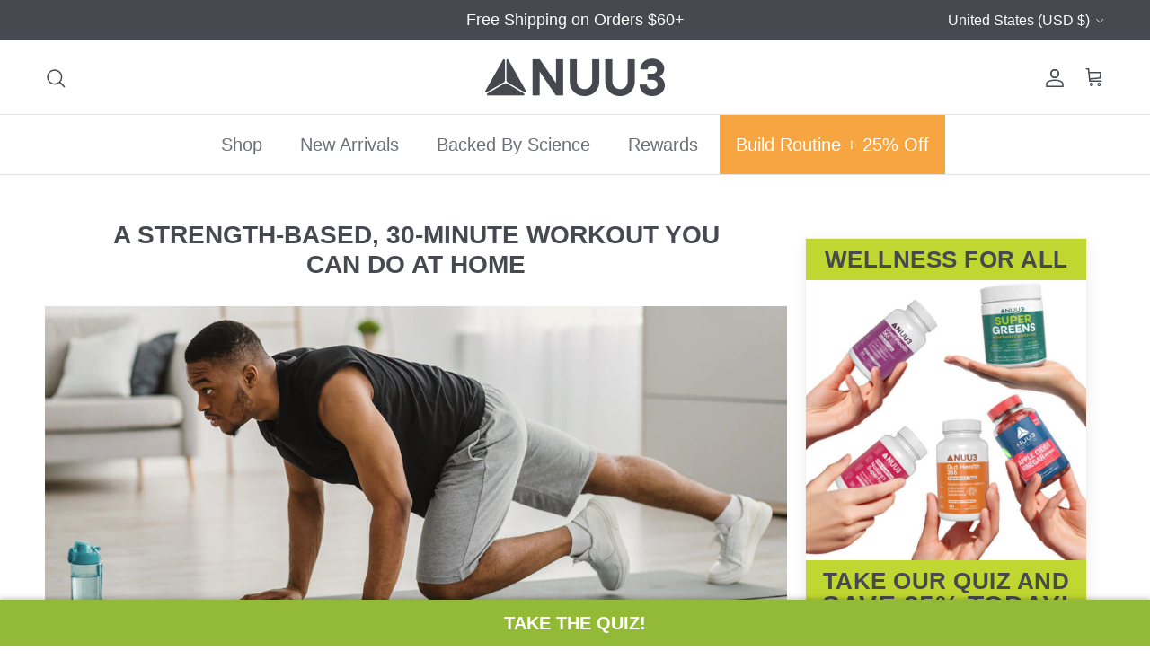

--- FILE ---
content_type: text/html; charset=utf-8
request_url: https://www.nuu3.com/blogs/health/30-minute-workout-to-do-at-home
body_size: 34947
content:
<!doctype html>
<html class="no-js" lang="en" dir="ltr">
  <head>
    <!-- BEGIN MerchantWidget Code -->
    <script
      id="merchantWidgetScript"
      src="https://www.gstatic.com/shopping/merchant/merchantwidget.js"
      defer
    ></script>
    <script type="text/javascript">
      merchantWidgetScript.addEventListener('load', function () {
        merchantwidget.start({
         position: 'RIGHT_BOTTOM'
       });
      });
    </script>
    <!-- END MerchantWidget Code -->
    <script
      async
      type="text/javascript"
      src="https://static.klaviyo.com/onsite/js/klaviyo.js?company_id=T38H7U"
    ></script>
    <meta name="google-site-verification" content="herFVx4w3iLRHC7ZxFw6vPoNcZtcJJ9Ws2eOu2xVACQ">
    <script id="pixel-script-poptin" src="https://cdn.popt.in/pixel.js?id=5315e2d9be174" async="true"></script>
    <meta name="google-site-verification" content="V1cunYTcIM8eOWfsYeiOe0SBO8CHr784H7zLEmrD1T0">

    
    

  
    <noscript
      ><iframe
        src="https://www.googletagmanager.com/ns.html?id=GTM-TLJNJR6"
        height="0"
        width="0"
        style="display:none;visibility:hidden"
      ></iframe
    ></noscript>
    <!-- End Google Tag Manager (noscript) --><meta charset="utf-8">
<meta name="viewport" content="width=device-width,initial-scale=1">
<title>30-Minute Full Body Workout You Can Do at Home &ndash; Nuu3</title><link rel="canonical" href="https://www.nuu3.com/blogs/health/30-minute-workout-to-do-at-home"><link rel="icon" href="//www.nuu3.com/cdn/shop/files/favicon_3392e9d8-978e-4158-bbee-826044432fdb.png?crop=center&height=48&v=1727277960&width=48" type="image/png">
  <link rel="apple-touch-icon" href="//www.nuu3.com/cdn/shop/files/favicon_3392e9d8-978e-4158-bbee-826044432fdb.png?crop=center&height=180&v=1727277960&width=180"><meta name="description" content="Looking to get fit but don&#39;t have time to hit the gym? No worries! Get healthy and strong at home with this 30-minute workout! Take control of your health today"><meta property="og:site_name" content="Nuu3">
<meta property="og:url" content="https://www.nuu3.com/blogs/health/30-minute-workout-to-do-at-home">
<meta property="og:title" content="30-Minute Full Body Workout You Can Do at Home">
<meta property="og:type" content="article">
<meta property="og:description" content="Looking to get fit but don&#39;t have time to hit the gym? No worries! Get healthy and strong at home with this 30-minute workout! Take control of your health today"><meta property="og:image" content="http://www.nuu3.com/cdn/shop/articles/30-minute-workout-to-do-at-home.jpg?crop=center&height=1200&v=1697449056&width=1200">
  <meta property="og:image:secure_url" content="https://www.nuu3.com/cdn/shop/articles/30-minute-workout-to-do-at-home.jpg?crop=center&height=1200&v=1697449056&width=1200">
  <meta property="og:image:width" content="1200">
  <meta property="og:image:height" content="628"><meta name="twitter:card" content="summary_large_image">
<meta name="twitter:title" content="30-Minute Full Body Workout You Can Do at Home">
<meta name="twitter:description" content="Looking to get fit but don&#39;t have time to hit the gym? No worries! Get healthy and strong at home with this 30-minute workout! Take control of your health today">
<style>:root {
  --page-container-width:          1400px;
  --reading-container-width:       720px;
  --divider-opacity:               0.14;
  --gutter-large:                  30px;
  --gutter-desktop:                20px;
  --gutter-mobile:                 16px;
  --section-padding:               50px;
  --larger-section-padding:        80px;
  --larger-section-padding-mobile: 60px;
  --largest-section-padding:       110px;
  --aos-animate-duration:          0.6s;

  --base-font-family:              Helvetica, Arial, sans-serif;
  --base-font-weight:              400;
  --base-font-style:               normal;
  --heading-font-family:           Helvetica, Arial, sans-serif;
  --heading-font-weight:           700;
  --heading-font-style:            normal;
  --logo-font-family:              Helvetica, Arial, sans-serif;
  --logo-font-weight:              700;
  --logo-font-style:               normal;
  --nav-font-family:               Helvetica, Arial, sans-serif;
  --nav-font-weight:               400;
  --nav-font-style:                normal;

  --base-text-size:20px;
  --base-line-height:              1.6;
  --input-text-size:20px;
  --smaller-text-size-1:16px;
  --smaller-text-size-2:18px;
  --smaller-text-size-3:17px;
  --smaller-text-size-4:16px;
  --larger-text-size:28px;
  --super-large-text-size:49px;
  --super-large-mobile-text-size:22px;
  --larger-mobile-text-size:22px;
  --logo-text-size:24px;--btn-letter-spacing: normal;
    --btn-text-transform: none;
    --button-text-size:  20px;
    --quickbuy-button-text-size: 14px;
    --small-feature-link-font-size: 1em;
    --input-btn-padding-top:             1em;
    --input-btn-padding-bottom:          1em;--heading-text-transform:uppercase;
  --nav-text-size:                      20px;
  --mobile-menu-font-weight:            600;

  --body-bg-color:                      255 255 255;
  --bg-color:                           255 255 255;
  --body-text-color:                    109 113 117;
  --text-color:                         109 113 117;

  --header-text-col:                    #464950;--header-text-hover-col:             var(--main-nav-link-hover-col);--header-bg-col:                     #ffffff;
  --heading-color:                     70 73 80;
  --body-heading-color:                70 73 80;
  --heading-divider-col:               #e2e2e2;

  --logo-col:                          #202223;
  --main-nav-bg:                       #ffffff;
  --main-nav-link-col:                 #6d7175;
  --main-nav-link-hover-col:           #202223;
  --main-nav-link-featured-col:        #c4293d;

  --link-color:                        147 186 55;
  --body-link-color:                   147 186 55;

  --btn-bg-color:                        247 165 65;
  --btn-bg-hover-color:                  70 73 80;
  --btn-border-color:                    247 165 65;
  --btn-border-hover-color:              70 73 80;
  --btn-text-color:                      255 255 255;
  --btn-text-hover-color:                255 255 255;--btn-alt-bg-color:                    255 255 255;
  --btn-alt-text-color:                  70 73 80;
  --btn-alt-border-color:                70 73 80;
  --btn-alt-border-hover-color:          70 73 80;--btn-ter-bg-color:                    235 235 235;
  --btn-ter-text-color:                  60 62 64;
  --btn-ter-bg-hover-color:              247 165 65;
  --btn-ter-text-hover-color:            255 255 255;--btn-border-radius: 3px;--color-scheme-default:                             #ffffff;
  --color-scheme-default-color:                       255 255 255;
  --color-scheme-default-text-color:                  109 113 117;
  --color-scheme-default-head-color:                  70 73 80;
  --color-scheme-default-link-color:                  147 186 55;
  --color-scheme-default-btn-text-color:              255 255 255;
  --color-scheme-default-btn-text-hover-color:        255 255 255;
  --color-scheme-default-btn-bg-color:                247 165 65;
  --color-scheme-default-btn-bg-hover-color:          70 73 80;
  --color-scheme-default-btn-border-color:            247 165 65;
  --color-scheme-default-btn-border-hover-color:      70 73 80;
  --color-scheme-default-btn-alt-text-color:          70 73 80;
  --color-scheme-default-btn-alt-bg-color:            255 255 255;
  --color-scheme-default-btn-alt-border-color:        70 73 80;
  --color-scheme-default-btn-alt-border-hover-color:  70 73 80;

  --color-scheme-1:                             #93ba37;
  --color-scheme-1-color:                       147 186 55;
  --color-scheme-1-text-color:                  255 255 255;
  --color-scheme-1-head-color:                  255 255 255;
  --color-scheme-1-link-color:                  70 73 80;
  --color-scheme-1-btn-text-color:              255 255 255;
  --color-scheme-1-btn-text-hover-color:        255 255 255;
  --color-scheme-1-btn-bg-color:                0 0 0;
  --color-scheme-1-btn-bg-hover-color:          32 34 35;
  --color-scheme-1-btn-border-color:            0 0 0;
  --color-scheme-1-btn-border-hover-color:      32 34 35;
  --color-scheme-1-btn-alt-text-color:          0 0 0;
  --color-scheme-1-btn-alt-bg-color:            255 255 255;
  --color-scheme-1-btn-alt-border-color:        0 0 0;
  --color-scheme-1-btn-alt-border-hover-color:  0 0 0;

  --color-scheme-2:                             #f6f6f6;
  --color-scheme-2-color:                       246 246 246;
  --color-scheme-2-text-color:                  109 113 117;
  --color-scheme-2-head-color:                  32 34 35;
  --color-scheme-2-link-color:                  32 34 35;
  --color-scheme-2-btn-text-color:              255 255 255;
  --color-scheme-2-btn-text-hover-color:        255 255 255;
  --color-scheme-2-btn-bg-color:                0 0 0;
  --color-scheme-2-btn-bg-hover-color:          32 34 35;
  --color-scheme-2-btn-border-color:            0 0 0;
  --color-scheme-2-btn-border-hover-color:      32 34 35;
  --color-scheme-2-btn-alt-text-color:          0 0 0;
  --color-scheme-2-btn-alt-bg-color:            255 255 255;
  --color-scheme-2-btn-alt-border-color:        0 0 0;
  --color-scheme-2-btn-alt-border-hover-color:  0 0 0;

  /* Shop Pay payment terms */
  --payment-terms-background-color:    #ffffff;--quickbuy-bg: 147 186 55;--body-input-background-color:       rgb(var(--body-bg-color));
  --input-background-color:            rgb(var(--body-bg-color));
  --body-input-text-color:             var(--body-text-color);
  --input-text-color:                  var(--body-text-color);
  --body-input-border-color:           rgb(219, 220, 221);
  --input-border-color:                rgb(219, 220, 221);
  --input-border-color-hover:          rgb(175, 177, 179);
  --input-border-color-active:         rgb(109, 113, 117);

  --swatch-cross-svg:                  url("data:image/svg+xml,%3Csvg xmlns='http://www.w3.org/2000/svg' width='240' height='240' viewBox='0 0 24 24' fill='none' stroke='rgb(219, 220, 221)' stroke-width='0.09' preserveAspectRatio='none' %3E%3Cline x1='24' y1='0' x2='0' y2='24'%3E%3C/line%3E%3C/svg%3E");
  --swatch-cross-hover:                url("data:image/svg+xml,%3Csvg xmlns='http://www.w3.org/2000/svg' width='240' height='240' viewBox='0 0 24 24' fill='none' stroke='rgb(175, 177, 179)' stroke-width='0.09' preserveAspectRatio='none' %3E%3Cline x1='24' y1='0' x2='0' y2='24'%3E%3C/line%3E%3C/svg%3E");
  --swatch-cross-active:               url("data:image/svg+xml,%3Csvg xmlns='http://www.w3.org/2000/svg' width='240' height='240' viewBox='0 0 24 24' fill='none' stroke='rgb(109, 113, 117)' stroke-width='0.09' preserveAspectRatio='none' %3E%3Cline x1='24' y1='0' x2='0' y2='24'%3E%3C/line%3E%3C/svg%3E");

  --footer-divider-col:                #eeeeee;
  --footer-text-col:                   255 255 255;
  --footer-heading-col:                255 255 255;
  --footer-bg:                         #464950;--product-label-overlay-justify: flex-start;--product-label-overlay-align: flex-end;--product-label-overlay-reduction-text:   #c4293d;
  --product-label-overlay-reduction-bg:     #ffffff;
  --product-label-overlay-stock-text:       #6d7175;
  --product-label-overlay-stock-bg:         #ffffff;
  --product-label-overlay-new-text:         #000000;
  --product-label-overlay-new-bg:           #bfd730;
  --product-label-overlay-meta-text:        #ffffff;
  --product-label-overlay-meta-bg:          #202223;
  --product-label-sale-text:                #c4293d;
  --product-label-sold-text:                #202223;
  --product-label-preorder-text:            #60a57e;

  --product-block-crop-align:               center;

  
  --product-block-price-align:              flex-start;
  --product-block-price-item-margin-start:  initial;
  --product-block-price-item-margin-end:    .5rem;
  

  --collection-block-image-position:   center center;

  --swatch-picker-image-size:          60px;
  --swatch-crop-align:                 center center;

  --image-overlay-text-color:          255 255 255;--image-overlay-bg:                  rgba(0, 0, 0, 0.1);
  --image-overlay-shadow-start:        rgb(0 0 0 / 0.1);
  --image-overlay-box-opacity:         1.0;.image-overlay--bg-box .text-overlay .text-overlay__text {
      --image-overlay-box-bg: 255 255 255;
      --heading-color: var(--body-heading-color);
      --text-color: var(--body-text-color);
      --link-color: var(--body-link-color);
    }--product-inventory-ok-box-color:            #f2faf0;
  --product-inventory-ok-text-color:           #bfd730;
  --product-inventory-ok-icon-box-fill-color:  #fff;
  --product-inventory-low-box-color:           #fcf1cd;
  --product-inventory-low-text-color:          #dd9a1a;
  --product-inventory-low-icon-box-fill-color: #fff;
  --product-inventory-low-text-color-channels: 191, 215, 48;
  --product-inventory-ok-text-color-channels:  221, 154, 26;

  --rating-star-color: 191 215 48;
}::selection {
    background: rgb(var(--body-heading-color));
    color: rgb(var(--body-bg-color));
  }
  ::-moz-selection {
    background: rgb(var(--body-heading-color));
    color: rgb(var(--body-bg-color));
  }.use-color-scheme--default {
  --product-label-sale-text:           #c4293d;
  --product-label-sold-text:           #202223;
  --product-label-preorder-text:       #60a57e;
  --input-background-color:            rgb(var(--body-bg-color));
  --input-text-color:                  var(--body-input-text-color);
  --input-border-color:                rgb(219, 220, 221);
  --input-border-color-hover:          rgb(175, 177, 179);
  --input-border-color-active:         rgb(109, 113, 117);
}</style>

    <link href="//www.nuu3.com/cdn/shop/t/114/assets/main.css?v=148831829243076774551758864187" rel="stylesheet" type="text/css" media="all" />
<script>
      document.documentElement.className = document.documentElement.className.replace('no-js', 'js');

      window.theme = {
        info: {
          name: 'Symmetry',
          version: '7.3.0'
        },
        device: {
          hasTouch: window.matchMedia('(any-pointer: coarse)').matches,
          hasHover: window.matchMedia('(hover: hover)').matches
        },
        mediaQueries: {
          md: '(min-width: 768px)',
          productMediaCarouselBreak: '(min-width: 1041px)'
        },
        routes: {
          base: 'https://www.nuu3.com',
          cart: '/cart',
          cartAdd: '/cart/add.js',
          cartUpdate: '/cart/update.js',
          predictiveSearch: '/search/suggest'
        },
        strings: {
          cartTermsConfirmation: "You must agree to the terms and conditions before continuing.",
          cartItemsQuantityError: "You can only add [QUANTITY] of this item to your cart.",
          generalSearchViewAll: "View all search results",
          noStock: "Sold out",
          noVariant: "Unavailable",
          productsProductChooseA: "Choose a",
          generalSearchPages: "Pages",
          generalSearchNoResultsWithoutTerms: "Sorry, we couldnʼt find any results",
          shippingCalculator: {
            singleRate: "There is one shipping rate for this destination:",
            multipleRates: "There are multiple shipping rates for this destination:",
            noRates: "We do not ship to this destination."
          }
        },
        settings: {
          moneyWithCurrencyFormat: "${{amount}} USD",
          cartType: "drawer",
          afterAddToCart: "notification",
          quickbuyStyle: "whole",
          externalLinksNewTab: true,
          internalLinksSmoothScroll: true
        }
      }

      theme.inlineNavigationCheck = function() {
        var pageHeader = document.querySelector('.pageheader'),
            inlineNavContainer = pageHeader.querySelector('.logo-area__left__inner'),
            inlineNav = inlineNavContainer.querySelector('.navigation--left');
        if (inlineNav && getComputedStyle(inlineNav).display != 'none') {
          var inlineMenuCentered = document.querySelector('.pageheader--layout-inline-menu-center'),
              logoContainer = document.querySelector('.logo-area__middle__inner');
          if(inlineMenuCentered) {
            var rightWidth = document.querySelector('.logo-area__right__inner').clientWidth,
                middleWidth = logoContainer.clientWidth,
                logoArea = document.querySelector('.logo-area'),
                computedLogoAreaStyle = getComputedStyle(logoArea),
                logoAreaInnerWidth = logoArea.clientWidth - Math.ceil(parseFloat(computedLogoAreaStyle.paddingLeft)) - Math.ceil(parseFloat(computedLogoAreaStyle.paddingRight)),
                availableNavWidth = logoAreaInnerWidth - Math.max(rightWidth, middleWidth) * 2 - 40;
            inlineNavContainer.style.maxWidth = availableNavWidth + 'px';
          }

          var firstInlineNavLink = inlineNav.querySelector('.navigation__item:first-child'),
              lastInlineNavLink = inlineNav.querySelector('.navigation__item:last-child');
          if (lastInlineNavLink) {
            var inlineNavWidth = null;
            if(document.querySelector('html[dir=rtl]')) {
              inlineNavWidth = firstInlineNavLink.offsetLeft - lastInlineNavLink.offsetLeft + firstInlineNavLink.offsetWidth;
            } else {
              inlineNavWidth = lastInlineNavLink.offsetLeft - firstInlineNavLink.offsetLeft + lastInlineNavLink.offsetWidth;
            }
            if (inlineNavContainer.offsetWidth >= inlineNavWidth) {
              pageHeader.classList.add('pageheader--layout-inline-permitted');
              var tallLogo = logoContainer.clientHeight > lastInlineNavLink.clientHeight + 20;
              if (tallLogo) {
                inlineNav.classList.add('navigation--tight-underline');
              } else {
                inlineNav.classList.remove('navigation--tight-underline');
              }
            } else {
              pageHeader.classList.remove('pageheader--layout-inline-permitted');
            }
          }
        }
      };

      theme.setInitialHeaderHeightProperty = () => {
        const section = document.querySelector('.section-header');
        if (section) {
          document.documentElement.style.setProperty('--theme-header-height', Math.ceil(section.clientHeight) + 'px');
        }
      };
    </script>

    <script src="//www.nuu3.com/cdn/shop/t/114/assets/main.js?v=71597228913418551581756988076" defer></script>
      <script src="//www.nuu3.com/cdn/shop/t/114/assets/animate-on-scroll.js?v=15249566486942820451756988076" defer></script>
      <link href="//www.nuu3.com/cdn/shop/t/114/assets/animate-on-scroll.css?v=116824741000487223811756988076" rel="stylesheet" type="text/css" media="all" />
    

    <script>window.performance && window.performance.mark && window.performance.mark('shopify.content_for_header.start');</script><meta name="facebook-domain-verification" content="k46wn9uqp75we3lud4mazgp11w10pu">
<meta name="google-site-verification" content="Nv5GPjKxLrdWFL7gSRVUJEJ1Y1rLMAaAEsiNogNB6Z4">
<meta id="shopify-digital-wallet" name="shopify-digital-wallet" content="/62466425008/digital_wallets/dialog">
<meta name="shopify-checkout-api-token" content="1edda40d7cb3e634cbcd45f4f9d402d0">
<meta id="in-context-paypal-metadata" data-shop-id="62466425008" data-venmo-supported="true" data-environment="production" data-locale="en_US" data-paypal-v4="true" data-currency="USD">
<link rel="alternate" type="application/atom+xml" title="Feed" href="/blogs/health.atom" />
<script async="async" src="/checkouts/internal/preloads.js?locale=en-US"></script>
<link rel="preconnect" href="https://shop.app" crossorigin="anonymous">
<script async="async" src="https://shop.app/checkouts/internal/preloads.js?locale=en-US&shop_id=62466425008" crossorigin="anonymous"></script>
<script id="apple-pay-shop-capabilities" type="application/json">{"shopId":62466425008,"countryCode":"US","currencyCode":"USD","merchantCapabilities":["supports3DS"],"merchantId":"gid:\/\/shopify\/Shop\/62466425008","merchantName":"Nuu3","requiredBillingContactFields":["postalAddress","email","phone"],"requiredShippingContactFields":["postalAddress","email","phone"],"shippingType":"shipping","supportedNetworks":["visa","masterCard","amex","discover","elo","jcb"],"total":{"type":"pending","label":"Nuu3","amount":"1.00"},"shopifyPaymentsEnabled":true,"supportsSubscriptions":true}</script>
<script id="shopify-features" type="application/json">{"accessToken":"1edda40d7cb3e634cbcd45f4f9d402d0","betas":["rich-media-storefront-analytics"],"domain":"www.nuu3.com","predictiveSearch":true,"shopId":62466425008,"locale":"en"}</script>
<script>var Shopify = Shopify || {};
Shopify.shop = "nuu3shop.myshopify.com";
Shopify.locale = "en";
Shopify.currency = {"active":"USD","rate":"1.0"};
Shopify.country = "US";
Shopify.theme = {"name":"Symmetry - Regular - Updated Changes","id":143762981040,"schema_name":"Symmetry","schema_version":"7.3.0","theme_store_id":568,"role":"main"};
Shopify.theme.handle = "null";
Shopify.theme.style = {"id":null,"handle":null};
Shopify.cdnHost = "www.nuu3.com/cdn";
Shopify.routes = Shopify.routes || {};
Shopify.routes.root = "/";</script>
<script type="module">!function(o){(o.Shopify=o.Shopify||{}).modules=!0}(window);</script>
<script>!function(o){function n(){var o=[];function n(){o.push(Array.prototype.slice.apply(arguments))}return n.q=o,n}var t=o.Shopify=o.Shopify||{};t.loadFeatures=n(),t.autoloadFeatures=n()}(window);</script>
<script>
  window.ShopifyPay = window.ShopifyPay || {};
  window.ShopifyPay.apiHost = "shop.app\/pay";
  window.ShopifyPay.redirectState = null;
</script>
<script id="shop-js-analytics" type="application/json">{"pageType":"article"}</script>
<script defer="defer" async type="module" src="//www.nuu3.com/cdn/shopifycloud/shop-js/modules/v2/client.init-shop-cart-sync_BApSsMSl.en.esm.js"></script>
<script defer="defer" async type="module" src="//www.nuu3.com/cdn/shopifycloud/shop-js/modules/v2/chunk.common_CBoos6YZ.esm.js"></script>
<script type="module">
  await import("//www.nuu3.com/cdn/shopifycloud/shop-js/modules/v2/client.init-shop-cart-sync_BApSsMSl.en.esm.js");
await import("//www.nuu3.com/cdn/shopifycloud/shop-js/modules/v2/chunk.common_CBoos6YZ.esm.js");

  window.Shopify.SignInWithShop?.initShopCartSync?.({"fedCMEnabled":true,"windoidEnabled":true});

</script>
<script>
  window.Shopify = window.Shopify || {};
  if (!window.Shopify.featureAssets) window.Shopify.featureAssets = {};
  window.Shopify.featureAssets['shop-js'] = {"shop-cart-sync":["modules/v2/client.shop-cart-sync_DJczDl9f.en.esm.js","modules/v2/chunk.common_CBoos6YZ.esm.js"],"init-fed-cm":["modules/v2/client.init-fed-cm_BzwGC0Wi.en.esm.js","modules/v2/chunk.common_CBoos6YZ.esm.js"],"init-windoid":["modules/v2/client.init-windoid_BS26ThXS.en.esm.js","modules/v2/chunk.common_CBoos6YZ.esm.js"],"shop-cash-offers":["modules/v2/client.shop-cash-offers_DthCPNIO.en.esm.js","modules/v2/chunk.common_CBoos6YZ.esm.js","modules/v2/chunk.modal_Bu1hFZFC.esm.js"],"shop-button":["modules/v2/client.shop-button_D_JX508o.en.esm.js","modules/v2/chunk.common_CBoos6YZ.esm.js"],"init-shop-email-lookup-coordinator":["modules/v2/client.init-shop-email-lookup-coordinator_DFwWcvrS.en.esm.js","modules/v2/chunk.common_CBoos6YZ.esm.js"],"shop-toast-manager":["modules/v2/client.shop-toast-manager_tEhgP2F9.en.esm.js","modules/v2/chunk.common_CBoos6YZ.esm.js"],"shop-login-button":["modules/v2/client.shop-login-button_DwLgFT0K.en.esm.js","modules/v2/chunk.common_CBoos6YZ.esm.js","modules/v2/chunk.modal_Bu1hFZFC.esm.js"],"avatar":["modules/v2/client.avatar_BTnouDA3.en.esm.js"],"init-shop-cart-sync":["modules/v2/client.init-shop-cart-sync_BApSsMSl.en.esm.js","modules/v2/chunk.common_CBoos6YZ.esm.js"],"pay-button":["modules/v2/client.pay-button_BuNmcIr_.en.esm.js","modules/v2/chunk.common_CBoos6YZ.esm.js"],"init-shop-for-new-customer-accounts":["modules/v2/client.init-shop-for-new-customer-accounts_DrjXSI53.en.esm.js","modules/v2/client.shop-login-button_DwLgFT0K.en.esm.js","modules/v2/chunk.common_CBoos6YZ.esm.js","modules/v2/chunk.modal_Bu1hFZFC.esm.js"],"init-customer-accounts-sign-up":["modules/v2/client.init-customer-accounts-sign-up_TlVCiykN.en.esm.js","modules/v2/client.shop-login-button_DwLgFT0K.en.esm.js","modules/v2/chunk.common_CBoos6YZ.esm.js","modules/v2/chunk.modal_Bu1hFZFC.esm.js"],"shop-follow-button":["modules/v2/client.shop-follow-button_C5D3XtBb.en.esm.js","modules/v2/chunk.common_CBoos6YZ.esm.js","modules/v2/chunk.modal_Bu1hFZFC.esm.js"],"checkout-modal":["modules/v2/client.checkout-modal_8TC_1FUY.en.esm.js","modules/v2/chunk.common_CBoos6YZ.esm.js","modules/v2/chunk.modal_Bu1hFZFC.esm.js"],"init-customer-accounts":["modules/v2/client.init-customer-accounts_C0Oh2ljF.en.esm.js","modules/v2/client.shop-login-button_DwLgFT0K.en.esm.js","modules/v2/chunk.common_CBoos6YZ.esm.js","modules/v2/chunk.modal_Bu1hFZFC.esm.js"],"lead-capture":["modules/v2/client.lead-capture_Cq0gfm7I.en.esm.js","modules/v2/chunk.common_CBoos6YZ.esm.js","modules/v2/chunk.modal_Bu1hFZFC.esm.js"],"shop-login":["modules/v2/client.shop-login_BmtnoEUo.en.esm.js","modules/v2/chunk.common_CBoos6YZ.esm.js","modules/v2/chunk.modal_Bu1hFZFC.esm.js"],"payment-terms":["modules/v2/client.payment-terms_BHOWV7U_.en.esm.js","modules/v2/chunk.common_CBoos6YZ.esm.js","modules/v2/chunk.modal_Bu1hFZFC.esm.js"]};
</script>
<script>(function() {
  var isLoaded = false;
  function asyncLoad() {
    if (isLoaded) return;
    isLoaded = true;
    var urls = ["\/\/cdn.shopify.com\/proxy\/bb3df6742d9a3b281cb19244c0e59fbb92963301b4f2be9250dc65fdd42bc583\/faqs-plus.herokuapp.com\/public\/script-tags\/ef-faq-plus-script.min.js?shop=nuu3shop.myshopify.com\u0026sp-cache-control=cHVibGljLCBtYXgtYWdlPTkwMA","https:\/\/cdn.attn.tv\/nuu3\/dtag.js?shop=nuu3shop.myshopify.com","https:\/\/customdashboard.s3.ap-south-1.amazonaws.com\/sdf.js?shop=nuu3shop.myshopify.com","https:\/\/cdn.zigpoll.com\/zigpoll-shopify-embed.js?accountId=63bef8dade84290be8160b94\u0026shop=nuu3shop.myshopify.com","\/\/searchserverapi1.com\/widgets\/shopify\/init.js?a=7T1v6s2u9Z\u0026shop=nuu3shop.myshopify.com","https:\/\/app.octaneai.com\/u975zoycjasbpehy\/shopify.js?x=nleBgryNvedkYcn9\u0026shop=nuu3shop.myshopify.com"];
    for (var i = 0; i < urls.length; i++) {
      var s = document.createElement('script');
      s.type = 'text/javascript';
      s.async = true;
      s.src = urls[i];
      var x = document.getElementsByTagName('script')[0];
      x.parentNode.insertBefore(s, x);
    }
  };
  if(window.attachEvent) {
    window.attachEvent('onload', asyncLoad);
  } else {
    window.addEventListener('load', asyncLoad, false);
  }
})();</script>
<script id="__st">var __st={"a":62466425008,"offset":-18000,"reqid":"12c5d9ad-e5d9-49e3-a48b-27ae64ed2dd9-1768883217","pageurl":"www.nuu3.com\/blogs\/health\/30-minute-workout-to-do-at-home","s":"articles-582415679664","u":"e0164a9966f7","p":"article","rtyp":"article","rid":582415679664};</script>
<script>window.ShopifyPaypalV4VisibilityTracking = true;</script>
<script id="captcha-bootstrap">!function(){'use strict';const t='contact',e='account',n='new_comment',o=[[t,t],['blogs',n],['comments',n],[t,'customer']],c=[[e,'customer_login'],[e,'guest_login'],[e,'recover_customer_password'],[e,'create_customer']],r=t=>t.map((([t,e])=>`form[action*='/${t}']:not([data-nocaptcha='true']) input[name='form_type'][value='${e}']`)).join(','),a=t=>()=>t?[...document.querySelectorAll(t)].map((t=>t.form)):[];function s(){const t=[...o],e=r(t);return a(e)}const i='password',u='form_key',d=['recaptcha-v3-token','g-recaptcha-response','h-captcha-response',i],f=()=>{try{return window.sessionStorage}catch{return}},m='__shopify_v',_=t=>t.elements[u];function p(t,e,n=!1){try{const o=window.sessionStorage,c=JSON.parse(o.getItem(e)),{data:r}=function(t){const{data:e,action:n}=t;return t[m]||n?{data:e,action:n}:{data:t,action:n}}(c);for(const[e,n]of Object.entries(r))t.elements[e]&&(t.elements[e].value=n);n&&o.removeItem(e)}catch(o){console.error('form repopulation failed',{error:o})}}const l='form_type',E='cptcha';function T(t){t.dataset[E]=!0}const w=window,h=w.document,L='Shopify',v='ce_forms',y='captcha';let A=!1;((t,e)=>{const n=(g='f06e6c50-85a8-45c8-87d0-21a2b65856fe',I='https://cdn.shopify.com/shopifycloud/storefront-forms-hcaptcha/ce_storefront_forms_captcha_hcaptcha.v1.5.2.iife.js',D={infoText:'Protected by hCaptcha',privacyText:'Privacy',termsText:'Terms'},(t,e,n)=>{const o=w[L][v],c=o.bindForm;if(c)return c(t,g,e,D).then(n);var r;o.q.push([[t,g,e,D],n]),r=I,A||(h.body.append(Object.assign(h.createElement('script'),{id:'captcha-provider',async:!0,src:r})),A=!0)});var g,I,D;w[L]=w[L]||{},w[L][v]=w[L][v]||{},w[L][v].q=[],w[L][y]=w[L][y]||{},w[L][y].protect=function(t,e){n(t,void 0,e),T(t)},Object.freeze(w[L][y]),function(t,e,n,w,h,L){const[v,y,A,g]=function(t,e,n){const i=e?o:[],u=t?c:[],d=[...i,...u],f=r(d),m=r(i),_=r(d.filter((([t,e])=>n.includes(e))));return[a(f),a(m),a(_),s()]}(w,h,L),I=t=>{const e=t.target;return e instanceof HTMLFormElement?e:e&&e.form},D=t=>v().includes(t);t.addEventListener('submit',(t=>{const e=I(t);if(!e)return;const n=D(e)&&!e.dataset.hcaptchaBound&&!e.dataset.recaptchaBound,o=_(e),c=g().includes(e)&&(!o||!o.value);(n||c)&&t.preventDefault(),c&&!n&&(function(t){try{if(!f())return;!function(t){const e=f();if(!e)return;const n=_(t);if(!n)return;const o=n.value;o&&e.removeItem(o)}(t);const e=Array.from(Array(32),(()=>Math.random().toString(36)[2])).join('');!function(t,e){_(t)||t.append(Object.assign(document.createElement('input'),{type:'hidden',name:u})),t.elements[u].value=e}(t,e),function(t,e){const n=f();if(!n)return;const o=[...t.querySelectorAll(`input[type='${i}']`)].map((({name:t})=>t)),c=[...d,...o],r={};for(const[a,s]of new FormData(t).entries())c.includes(a)||(r[a]=s);n.setItem(e,JSON.stringify({[m]:1,action:t.action,data:r}))}(t,e)}catch(e){console.error('failed to persist form',e)}}(e),e.submit())}));const S=(t,e)=>{t&&!t.dataset[E]&&(n(t,e.some((e=>e===t))),T(t))};for(const o of['focusin','change'])t.addEventListener(o,(t=>{const e=I(t);D(e)&&S(e,y())}));const B=e.get('form_key'),M=e.get(l),P=B&&M;t.addEventListener('DOMContentLoaded',(()=>{const t=y();if(P)for(const e of t)e.elements[l].value===M&&p(e,B);[...new Set([...A(),...v().filter((t=>'true'===t.dataset.shopifyCaptcha))])].forEach((e=>S(e,t)))}))}(h,new URLSearchParams(w.location.search),n,t,e,['guest_login'])})(!0,!0)}();</script>
<script integrity="sha256-4kQ18oKyAcykRKYeNunJcIwy7WH5gtpwJnB7kiuLZ1E=" data-source-attribution="shopify.loadfeatures" defer="defer" src="//www.nuu3.com/cdn/shopifycloud/storefront/assets/storefront/load_feature-a0a9edcb.js" crossorigin="anonymous"></script>
<script crossorigin="anonymous" defer="defer" src="//www.nuu3.com/cdn/shopifycloud/storefront/assets/shopify_pay/storefront-65b4c6d7.js?v=20250812"></script>
<script data-source-attribution="shopify.dynamic_checkout.dynamic.init">var Shopify=Shopify||{};Shopify.PaymentButton=Shopify.PaymentButton||{isStorefrontPortableWallets:!0,init:function(){window.Shopify.PaymentButton.init=function(){};var t=document.createElement("script");t.src="https://www.nuu3.com/cdn/shopifycloud/portable-wallets/latest/portable-wallets.en.js",t.type="module",document.head.appendChild(t)}};
</script>
<script data-source-attribution="shopify.dynamic_checkout.buyer_consent">
  function portableWalletsHideBuyerConsent(e){var t=document.getElementById("shopify-buyer-consent"),n=document.getElementById("shopify-subscription-policy-button");t&&n&&(t.classList.add("hidden"),t.setAttribute("aria-hidden","true"),n.removeEventListener("click",e))}function portableWalletsShowBuyerConsent(e){var t=document.getElementById("shopify-buyer-consent"),n=document.getElementById("shopify-subscription-policy-button");t&&n&&(t.classList.remove("hidden"),t.removeAttribute("aria-hidden"),n.addEventListener("click",e))}window.Shopify?.PaymentButton&&(window.Shopify.PaymentButton.hideBuyerConsent=portableWalletsHideBuyerConsent,window.Shopify.PaymentButton.showBuyerConsent=portableWalletsShowBuyerConsent);
</script>
<script data-source-attribution="shopify.dynamic_checkout.cart.bootstrap">document.addEventListener("DOMContentLoaded",(function(){function t(){return document.querySelector("shopify-accelerated-checkout-cart, shopify-accelerated-checkout")}if(t())Shopify.PaymentButton.init();else{new MutationObserver((function(e,n){t()&&(Shopify.PaymentButton.init(),n.disconnect())})).observe(document.body,{childList:!0,subtree:!0})}}));
</script>
<link id="shopify-accelerated-checkout-styles" rel="stylesheet" media="screen" href="https://www.nuu3.com/cdn/shopifycloud/portable-wallets/latest/accelerated-checkout-backwards-compat.css" crossorigin="anonymous">
<style id="shopify-accelerated-checkout-cart">
        #shopify-buyer-consent {
  margin-top: 1em;
  display: inline-block;
  width: 100%;
}

#shopify-buyer-consent.hidden {
  display: none;
}

#shopify-subscription-policy-button {
  background: none;
  border: none;
  padding: 0;
  text-decoration: underline;
  font-size: inherit;
  cursor: pointer;
}

#shopify-subscription-policy-button::before {
  box-shadow: none;
}

      </style>

<script>window.performance && window.performance.mark && window.performance.mark('shopify.content_for_header.end');</script>
<!-- CC Custom Head Start --><!-- CC Custom Head End --><style>
      .shopify_subscriptions_app_block_label ul {	padding-left: 0 !Important;}
    </style>
  <!-- BEGIN app block: shopify://apps/elevar-conversion-tracking/blocks/dataLayerEmbed/bc30ab68-b15c-4311-811f-8ef485877ad6 -->



<script type="module" dynamic>
  const configUrl = "/a/elevar/static/configs/e677513e25cc02e5c6e10e171f7cd7a9a64de1f7/config.js";
  const config = (await import(configUrl)).default;
  const scriptUrl = config.script_src_app_theme_embed;

  if (scriptUrl) {
    const { handler } = await import(scriptUrl);

    await handler(
      config,
      {
        cartData: {
  marketId: "21050130608",
  attributes:{},
  cartTotal: "0.0",
  currencyCode:"USD",
  items: []
}
,
        user: {cartTotal: "0.0",
    currencyCode:"USD",customer: {},
}
,
        isOnCartPage:false,
        collectionView:null,
        searchResultsView:null,
        productView:null,
        checkoutComplete: null
      }
    );
  }
</script>


<!-- END app block --><!-- BEGIN app block: shopify://apps/yotpo-product-reviews/blocks/settings/eb7dfd7d-db44-4334-bc49-c893b51b36cf -->


  <script type="text/javascript" src="https://cdn-widgetsrepository.yotpo.com/v1/loader/gX93J7O2yYdxW9AVrFRUqLMiC3sLEtyvYv8kEbCt?languageCode=en" async></script>



  
<!-- END app block --><!-- BEGIN app block: shopify://apps/attentive/blocks/attn-tag/8df62c72-8fe4-407e-a5b3-72132be30a0d --><script type="text/javascript" src="https://cdn.attn.tv/nuu3/dtag.js?source=app-embed" defer="defer"></script>


<!-- END app block --><!-- BEGIN app block: shopify://apps/klaviyo-email-marketing-sms/blocks/klaviyo-onsite-embed/2632fe16-c075-4321-a88b-50b567f42507 -->












  <script async src="https://static.klaviyo.com/onsite/js/T38H7U/klaviyo.js?company_id=T38H7U"></script>
  <script>!function(){if(!window.klaviyo){window._klOnsite=window._klOnsite||[];try{window.klaviyo=new Proxy({},{get:function(n,i){return"push"===i?function(){var n;(n=window._klOnsite).push.apply(n,arguments)}:function(){for(var n=arguments.length,o=new Array(n),w=0;w<n;w++)o[w]=arguments[w];var t="function"==typeof o[o.length-1]?o.pop():void 0,e=new Promise((function(n){window._klOnsite.push([i].concat(o,[function(i){t&&t(i),n(i)}]))}));return e}}})}catch(n){window.klaviyo=window.klaviyo||[],window.klaviyo.push=function(){var n;(n=window._klOnsite).push.apply(n,arguments)}}}}();</script>

  




  <script>
    window.klaviyoReviewsProductDesignMode = false
  </script>







<!-- END app block --><!-- BEGIN app block: shopify://apps/tolstoy-shoppable-video-quiz/blocks/widget-block/06fa8282-42ff-403e-b67c-1936776aed11 -->




                























<script
  type="module"
  async
  src="https://widget.gotolstoy.com/we/widget.js"
  data-shop=nuu3shop.myshopify.com
  data-app-key=fc3c134d-3239-479a-b81e-af671c4845d4
  data-should-use-cache=true
  data-cache-version=19bd83e10d9
  data-product-gallery-projects="[]"
  data-collection-gallery-projects="[]"
  data-product-id=""
  data-template-name="article"
  data-ot-ignore
>
</script>
<script
  type="text/javascript"
  nomodule
  async
  src="https://widget.gotolstoy.com/widget/widget.js"
  data-shop=nuu3shop.myshopify.com
  data-app-key=fc3c134d-3239-479a-b81e-af671c4845d4
  data-should-use-cache=true
  data-cache-version=19bd83e10d9
  data-product-gallery-projects="[]"
  data-collection-gallery-projects="[]"
  data-product-id=""
  data-collection-id=""
  data-template-name="article"
  data-ot-ignore
></script>
<script
  type="module"
  async
  src="https://play.gotolstoy.com/widget-v2/widget.js"
  id="tolstoy-widget-script"
  data-shop=nuu3shop.myshopify.com
  data-app-key=fc3c134d-3239-479a-b81e-af671c4845d4
  data-should-use-cache=true
  data-cache-version=19bd83e10d9
  data-product-gallery-projects="[]"
  data-collection-gallery-projects="[]"
  data-product-id=""
  data-collection-id=""
  data-shop-assistant-enabled="false"
  data-search-bar-widget-enabled="false"
  data-template-name="article"
  data-customer-id=""
  data-ot-ignore
></script>
<script>
  window.tolstoyCurrencySymbol = '$';
  window.tolstoyMoneyFormat = '${{amount}}';
</script>
<script>
  window.tolstoyDebug = {
    enable: () => {
      fetch('/cart/update.js', {
        method: 'POST',
        headers: { 'Content-Type': 'application/json' },
        body: JSON.stringify({ attributes: { TolstoyDebugEnabled: 'true' } })
      })
      .then(response => response.json())
      .then(() => window.location.reload());
    },
    disable: () => {
      fetch('/cart/update.js', {
        method: 'POST',
        headers: { 'Content-Type': 'application/json' },
        body: JSON.stringify({ attributes: { TolstoyDebugEnabled: null } })
      })
      .then(response => response.json())
      .then(() => window.location.reload())
    },
    status: async () => {
      const response = await fetch('/cart.js');
      const json = await response.json();
      console.log(json.attributes);
    }
  }
</script>

<!-- END app block --><!-- BEGIN app block: shopify://apps/loyalty-rewards-and-referrals/blocks/embed-sdk/6f172e67-4106-4ac0-89c5-b32a069b3101 -->

<style
  type='text/css'
  data-lion-app-styles='main'
  data-lion-app-styles-settings='{&quot;disableBundledCSS&quot;:false,&quot;disableBundledFonts&quot;:false,&quot;useClassIsolator&quot;:false}'
></style>

<!-- loyaltylion.snippet.version=8056bbc037+8007 -->

<script>
  
  !function(t,n){function o(n){var o=t.getElementsByTagName("script")[0],i=t.createElement("script");i.src=n,i.crossOrigin="",o.parentNode.insertBefore(i,o)}if(!n.isLoyaltyLion){window.loyaltylion=n,void 0===window.lion&&(window.lion=n),n.version=2,n.isLoyaltyLion=!0;var i=new Date,e=i.getFullYear().toString()+i.getMonth().toString()+i.getDate().toString();o("https://sdk.loyaltylion.net/static/2/loader.js?t="+e);var r=!1;n.init=function(t){if(r)throw new Error("Cannot call lion.init more than once");r=!0;var a=n._token=t.token;if(!a)throw new Error("Token must be supplied to lion.init");for(var l=[],s="_push configure bootstrap shutdown on removeListener authenticateCustomer".split(" "),c=0;c<s.length;c+=1)!function(t,n){t[n]=function(){l.push([n,Array.prototype.slice.call(arguments,0)])}}(n,s[c]);o("https://sdk.loyaltylion.net/sdk/start/"+a+".js?t="+e+i.getHours().toString()),n._initData=t,n._buffer=l}}}(document,window.loyaltylion||[]);

  
    
      loyaltylion.init(
        { token: "00895381c68f14b11137b6a3c8cc30a1" }
      );
    
  

  loyaltylion.configure({
    disableBundledCSS: false,
    disableBundledFonts: false,
    useClassIsolator: false,
  })

  
</script>



<!-- END app block --><link href="https://monorail-edge.shopifysvc.com" rel="dns-prefetch">
<script>(function(){if ("sendBeacon" in navigator && "performance" in window) {try {var session_token_from_headers = performance.getEntriesByType('navigation')[0].serverTiming.find(x => x.name == '_s').description;} catch {var session_token_from_headers = undefined;}var session_cookie_matches = document.cookie.match(/_shopify_s=([^;]*)/);var session_token_from_cookie = session_cookie_matches && session_cookie_matches.length === 2 ? session_cookie_matches[1] : "";var session_token = session_token_from_headers || session_token_from_cookie || "";function handle_abandonment_event(e) {var entries = performance.getEntries().filter(function(entry) {return /monorail-edge.shopifysvc.com/.test(entry.name);});if (!window.abandonment_tracked && entries.length === 0) {window.abandonment_tracked = true;var currentMs = Date.now();var navigation_start = performance.timing.navigationStart;var payload = {shop_id: 62466425008,url: window.location.href,navigation_start,duration: currentMs - navigation_start,session_token,page_type: "article"};window.navigator.sendBeacon("https://monorail-edge.shopifysvc.com/v1/produce", JSON.stringify({schema_id: "online_store_buyer_site_abandonment/1.1",payload: payload,metadata: {event_created_at_ms: currentMs,event_sent_at_ms: currentMs}}));}}window.addEventListener('pagehide', handle_abandonment_event);}}());</script>
<script id="web-pixels-manager-setup">(function e(e,d,r,n,o){if(void 0===o&&(o={}),!Boolean(null===(a=null===(i=window.Shopify)||void 0===i?void 0:i.analytics)||void 0===a?void 0:a.replayQueue)){var i,a;window.Shopify=window.Shopify||{};var t=window.Shopify;t.analytics=t.analytics||{};var s=t.analytics;s.replayQueue=[],s.publish=function(e,d,r){return s.replayQueue.push([e,d,r]),!0};try{self.performance.mark("wpm:start")}catch(e){}var l=function(){var e={modern:/Edge?\/(1{2}[4-9]|1[2-9]\d|[2-9]\d{2}|\d{4,})\.\d+(\.\d+|)|Firefox\/(1{2}[4-9]|1[2-9]\d|[2-9]\d{2}|\d{4,})\.\d+(\.\d+|)|Chrom(ium|e)\/(9{2}|\d{3,})\.\d+(\.\d+|)|(Maci|X1{2}).+ Version\/(15\.\d+|(1[6-9]|[2-9]\d|\d{3,})\.\d+)([,.]\d+|)( \(\w+\)|)( Mobile\/\w+|) Safari\/|Chrome.+OPR\/(9{2}|\d{3,})\.\d+\.\d+|(CPU[ +]OS|iPhone[ +]OS|CPU[ +]iPhone|CPU IPhone OS|CPU iPad OS)[ +]+(15[._]\d+|(1[6-9]|[2-9]\d|\d{3,})[._]\d+)([._]\d+|)|Android:?[ /-](13[3-9]|1[4-9]\d|[2-9]\d{2}|\d{4,})(\.\d+|)(\.\d+|)|Android.+Firefox\/(13[5-9]|1[4-9]\d|[2-9]\d{2}|\d{4,})\.\d+(\.\d+|)|Android.+Chrom(ium|e)\/(13[3-9]|1[4-9]\d|[2-9]\d{2}|\d{4,})\.\d+(\.\d+|)|SamsungBrowser\/([2-9]\d|\d{3,})\.\d+/,legacy:/Edge?\/(1[6-9]|[2-9]\d|\d{3,})\.\d+(\.\d+|)|Firefox\/(5[4-9]|[6-9]\d|\d{3,})\.\d+(\.\d+|)|Chrom(ium|e)\/(5[1-9]|[6-9]\d|\d{3,})\.\d+(\.\d+|)([\d.]+$|.*Safari\/(?![\d.]+ Edge\/[\d.]+$))|(Maci|X1{2}).+ Version\/(10\.\d+|(1[1-9]|[2-9]\d|\d{3,})\.\d+)([,.]\d+|)( \(\w+\)|)( Mobile\/\w+|) Safari\/|Chrome.+OPR\/(3[89]|[4-9]\d|\d{3,})\.\d+\.\d+|(CPU[ +]OS|iPhone[ +]OS|CPU[ +]iPhone|CPU IPhone OS|CPU iPad OS)[ +]+(10[._]\d+|(1[1-9]|[2-9]\d|\d{3,})[._]\d+)([._]\d+|)|Android:?[ /-](13[3-9]|1[4-9]\d|[2-9]\d{2}|\d{4,})(\.\d+|)(\.\d+|)|Mobile Safari.+OPR\/([89]\d|\d{3,})\.\d+\.\d+|Android.+Firefox\/(13[5-9]|1[4-9]\d|[2-9]\d{2}|\d{4,})\.\d+(\.\d+|)|Android.+Chrom(ium|e)\/(13[3-9]|1[4-9]\d|[2-9]\d{2}|\d{4,})\.\d+(\.\d+|)|Android.+(UC? ?Browser|UCWEB|U3)[ /]?(15\.([5-9]|\d{2,})|(1[6-9]|[2-9]\d|\d{3,})\.\d+)\.\d+|SamsungBrowser\/(5\.\d+|([6-9]|\d{2,})\.\d+)|Android.+MQ{2}Browser\/(14(\.(9|\d{2,})|)|(1[5-9]|[2-9]\d|\d{3,})(\.\d+|))(\.\d+|)|K[Aa][Ii]OS\/(3\.\d+|([4-9]|\d{2,})\.\d+)(\.\d+|)/},d=e.modern,r=e.legacy,n=navigator.userAgent;return n.match(d)?"modern":n.match(r)?"legacy":"unknown"}(),u="modern"===l?"modern":"legacy",c=(null!=n?n:{modern:"",legacy:""})[u],f=function(e){return[e.baseUrl,"/wpm","/b",e.hashVersion,"modern"===e.buildTarget?"m":"l",".js"].join("")}({baseUrl:d,hashVersion:r,buildTarget:u}),m=function(e){var d=e.version,r=e.bundleTarget,n=e.surface,o=e.pageUrl,i=e.monorailEndpoint;return{emit:function(e){var a=e.status,t=e.errorMsg,s=(new Date).getTime(),l=JSON.stringify({metadata:{event_sent_at_ms:s},events:[{schema_id:"web_pixels_manager_load/3.1",payload:{version:d,bundle_target:r,page_url:o,status:a,surface:n,error_msg:t},metadata:{event_created_at_ms:s}}]});if(!i)return console&&console.warn&&console.warn("[Web Pixels Manager] No Monorail endpoint provided, skipping logging."),!1;try{return self.navigator.sendBeacon.bind(self.navigator)(i,l)}catch(e){}var u=new XMLHttpRequest;try{return u.open("POST",i,!0),u.setRequestHeader("Content-Type","text/plain"),u.send(l),!0}catch(e){return console&&console.warn&&console.warn("[Web Pixels Manager] Got an unhandled error while logging to Monorail."),!1}}}}({version:r,bundleTarget:l,surface:e.surface,pageUrl:self.location.href,monorailEndpoint:e.monorailEndpoint});try{o.browserTarget=l,function(e){var d=e.src,r=e.async,n=void 0===r||r,o=e.onload,i=e.onerror,a=e.sri,t=e.scriptDataAttributes,s=void 0===t?{}:t,l=document.createElement("script"),u=document.querySelector("head"),c=document.querySelector("body");if(l.async=n,l.src=d,a&&(l.integrity=a,l.crossOrigin="anonymous"),s)for(var f in s)if(Object.prototype.hasOwnProperty.call(s,f))try{l.dataset[f]=s[f]}catch(e){}if(o&&l.addEventListener("load",o),i&&l.addEventListener("error",i),u)u.appendChild(l);else{if(!c)throw new Error("Did not find a head or body element to append the script");c.appendChild(l)}}({src:f,async:!0,onload:function(){if(!function(){var e,d;return Boolean(null===(d=null===(e=window.Shopify)||void 0===e?void 0:e.analytics)||void 0===d?void 0:d.initialized)}()){var d=window.webPixelsManager.init(e)||void 0;if(d){var r=window.Shopify.analytics;r.replayQueue.forEach((function(e){var r=e[0],n=e[1],o=e[2];d.publishCustomEvent(r,n,o)})),r.replayQueue=[],r.publish=d.publishCustomEvent,r.visitor=d.visitor,r.initialized=!0}}},onerror:function(){return m.emit({status:"failed",errorMsg:"".concat(f," has failed to load")})},sri:function(e){var d=/^sha384-[A-Za-z0-9+/=]+$/;return"string"==typeof e&&d.test(e)}(c)?c:"",scriptDataAttributes:o}),m.emit({status:"loading"})}catch(e){m.emit({status:"failed",errorMsg:(null==e?void 0:e.message)||"Unknown error"})}}})({shopId: 62466425008,storefrontBaseUrl: "https://www.nuu3.com",extensionsBaseUrl: "https://extensions.shopifycdn.com/cdn/shopifycloud/web-pixels-manager",monorailEndpoint: "https://monorail-edge.shopifysvc.com/unstable/produce_batch",surface: "storefront-renderer",enabledBetaFlags: ["2dca8a86"],webPixelsConfigList: [{"id":"1104871600","configuration":"{\"accountID\":\"T38H7U\",\"webPixelConfig\":\"eyJlbmFibGVBZGRlZFRvQ2FydEV2ZW50cyI6IHRydWV9\"}","eventPayloadVersion":"v1","runtimeContext":"STRICT","scriptVersion":"524f6c1ee37bacdca7657a665bdca589","type":"APP","apiClientId":123074,"privacyPurposes":["ANALYTICS","MARKETING"],"dataSharingAdjustments":{"protectedCustomerApprovalScopes":["read_customer_address","read_customer_email","read_customer_name","read_customer_personal_data","read_customer_phone"]}},{"id":"993296560","configuration":"{\"debug\":\"false\"}","eventPayloadVersion":"v1","runtimeContext":"STRICT","scriptVersion":"a9a83cf44fb282052ff936f7ab101058","type":"APP","apiClientId":4539653,"privacyPurposes":["ANALYTICS"],"dataSharingAdjustments":{"protectedCustomerApprovalScopes":["read_customer_email","read_customer_personal_data"]}},{"id":"793084080","configuration":"{\"store_id\":\"205736\",\"environment\":\"prod\"}","eventPayloadVersion":"v1","runtimeContext":"STRICT","scriptVersion":"e1b3f843f8a910884b33e33e956dd640","type":"APP","apiClientId":294517,"privacyPurposes":[],"dataSharingAdjustments":{"protectedCustomerApprovalScopes":["read_customer_address","read_customer_email","read_customer_name","read_customer_personal_data","read_customer_phone"]}},{"id":"438272176","configuration":"{\"config\":\"{\\\"pixel_id\\\":\\\"G-14L1QFGEHV\\\",\\\"target_country\\\":\\\"US\\\",\\\"gtag_events\\\":[{\\\"type\\\":\\\"search\\\",\\\"action_label\\\":[\\\"G-14L1QFGEHV\\\",\\\"AW-745001624\\\/lHcPCP3O7LcZEJiln-MC\\\"]},{\\\"type\\\":\\\"begin_checkout\\\",\\\"action_label\\\":[\\\"G-14L1QFGEHV\\\",\\\"AW-745001624\\\/7TOGCIPP7LcZEJiln-MC\\\"]},{\\\"type\\\":\\\"view_item\\\",\\\"action_label\\\":[\\\"G-14L1QFGEHV\\\",\\\"AW-745001624\\\/vO_zCPrO7LcZEJiln-MC\\\",\\\"MC-BEEE84VHQ5\\\"]},{\\\"type\\\":\\\"purchase\\\",\\\"action_label\\\":[\\\"G-14L1QFGEHV\\\",\\\"AW-745001624\\\/qri7CPTO7LcZEJiln-MC\\\",\\\"MC-BEEE84VHQ5\\\"]},{\\\"type\\\":\\\"page_view\\\",\\\"action_label\\\":[\\\"G-14L1QFGEHV\\\",\\\"AW-745001624\\\/CSfgCPfO7LcZEJiln-MC\\\",\\\"MC-BEEE84VHQ5\\\"]},{\\\"type\\\":\\\"add_payment_info\\\",\\\"action_label\\\":[\\\"G-14L1QFGEHV\\\",\\\"AW-745001624\\\/A3sZCIbP7LcZEJiln-MC\\\"]},{\\\"type\\\":\\\"add_to_cart\\\",\\\"action_label\\\":[\\\"G-14L1QFGEHV\\\",\\\"AW-745001624\\\/ML28CIDP7LcZEJiln-MC\\\"]}],\\\"enable_monitoring_mode\\\":false}\"}","eventPayloadVersion":"v1","runtimeContext":"OPEN","scriptVersion":"b2a88bafab3e21179ed38636efcd8a93","type":"APP","apiClientId":1780363,"privacyPurposes":[],"dataSharingAdjustments":{"protectedCustomerApprovalScopes":["read_customer_address","read_customer_email","read_customer_name","read_customer_personal_data","read_customer_phone"]}},{"id":"143556784","configuration":"{\"octaneDomain\":\"https:\\\/\\\/app.octaneai.com\",\"botID\":\"u975zoycjasbpehy\"}","eventPayloadVersion":"v1","runtimeContext":"STRICT","scriptVersion":"f92ca4a76c55b3f762ad9c59eb7456bb","type":"APP","apiClientId":2012438,"privacyPurposes":["ANALYTICS","MARKETING","SALE_OF_DATA"],"dataSharingAdjustments":{"protectedCustomerApprovalScopes":["read_customer_personal_data"]}},{"id":"119767216","configuration":"{\"partnerId\": \"98756\", \"environment\": \"prod\", \"countryCode\": \"US\", \"logLevel\": \"none\"}","eventPayloadVersion":"v1","runtimeContext":"STRICT","scriptVersion":"3add57fd2056b63da5cf857b4ed8b1f3","type":"APP","apiClientId":5829751,"privacyPurposes":["ANALYTICS","MARKETING","SALE_OF_DATA"],"dataSharingAdjustments":{"protectedCustomerApprovalScopes":[]}},{"id":"97779888","configuration":"{\"env\":\"prod\"}","eventPayloadVersion":"v1","runtimeContext":"LAX","scriptVersion":"1a41e1eca09c95376c0b4a84ae3b11ef","type":"APP","apiClientId":3977633,"privacyPurposes":["ANALYTICS","MARKETING"],"dataSharingAdjustments":{"protectedCustomerApprovalScopes":["read_customer_address","read_customer_email","read_customer_name","read_customer_personal_data","read_customer_phone"]}},{"id":"92471472","configuration":"{\"config_url\": \"\/a\/elevar\/static\/configs\/e677513e25cc02e5c6e10e171f7cd7a9a64de1f7\/config.js\"}","eventPayloadVersion":"v1","runtimeContext":"STRICT","scriptVersion":"ab86028887ec2044af7d02b854e52653","type":"APP","apiClientId":2509311,"privacyPurposes":[],"dataSharingAdjustments":{"protectedCustomerApprovalScopes":["read_customer_address","read_customer_email","read_customer_name","read_customer_personal_data","read_customer_phone"]}},{"id":"10289328","eventPayloadVersion":"1","runtimeContext":"LAX","scriptVersion":"4","type":"CUSTOM","privacyPurposes":["ANALYTICS","MARKETING","SALE_OF_DATA"],"name":"Google Tag Manager"},{"id":"26640560","eventPayloadVersion":"1","runtimeContext":"LAX","scriptVersion":"2","type":"CUSTOM","privacyPurposes":["ANALYTICS","MARKETING","SALE_OF_DATA"],"name":"Elevar - Checkout Tracking"},{"id":"40894640","eventPayloadVersion":"1","runtimeContext":"LAX","scriptVersion":"2","type":"CUSTOM","privacyPurposes":["ANALYTICS","MARKETING","SALE_OF_DATA"],"name":"Custom Dashboard"},{"id":"41058480","eventPayloadVersion":"1","runtimeContext":"LAX","scriptVersion":"1","type":"CUSTOM","privacyPurposes":["ANALYTICS","MARKETING","SALE_OF_DATA"],"name":"Custom Dashboard - Checkout"},{"id":"shopify-app-pixel","configuration":"{}","eventPayloadVersion":"v1","runtimeContext":"STRICT","scriptVersion":"0450","apiClientId":"shopify-pixel","type":"APP","privacyPurposes":["ANALYTICS","MARKETING"]},{"id":"shopify-custom-pixel","eventPayloadVersion":"v1","runtimeContext":"LAX","scriptVersion":"0450","apiClientId":"shopify-pixel","type":"CUSTOM","privacyPurposes":["ANALYTICS","MARKETING"]}],isMerchantRequest: false,initData: {"shop":{"name":"Nuu3","paymentSettings":{"currencyCode":"USD"},"myshopifyDomain":"nuu3shop.myshopify.com","countryCode":"US","storefrontUrl":"https:\/\/www.nuu3.com"},"customer":null,"cart":null,"checkout":null,"productVariants":[],"purchasingCompany":null},},"https://www.nuu3.com/cdn","fcfee988w5aeb613cpc8e4bc33m6693e112",{"modern":"","legacy":""},{"shopId":"62466425008","storefrontBaseUrl":"https:\/\/www.nuu3.com","extensionBaseUrl":"https:\/\/extensions.shopifycdn.com\/cdn\/shopifycloud\/web-pixels-manager","surface":"storefront-renderer","enabledBetaFlags":"[\"2dca8a86\"]","isMerchantRequest":"false","hashVersion":"fcfee988w5aeb613cpc8e4bc33m6693e112","publish":"custom","events":"[[\"page_viewed\",{}]]"});</script><script>
  window.ShopifyAnalytics = window.ShopifyAnalytics || {};
  window.ShopifyAnalytics.meta = window.ShopifyAnalytics.meta || {};
  window.ShopifyAnalytics.meta.currency = 'USD';
  var meta = {"page":{"pageType":"article","resourceType":"article","resourceId":582415679664,"requestId":"12c5d9ad-e5d9-49e3-a48b-27ae64ed2dd9-1768883217"}};
  for (var attr in meta) {
    window.ShopifyAnalytics.meta[attr] = meta[attr];
  }
</script>
<script class="analytics">
  (function () {
    var customDocumentWrite = function(content) {
      var jquery = null;

      if (window.jQuery) {
        jquery = window.jQuery;
      } else if (window.Checkout && window.Checkout.$) {
        jquery = window.Checkout.$;
      }

      if (jquery) {
        jquery('body').append(content);
      }
    };

    var hasLoggedConversion = function(token) {
      if (token) {
        return document.cookie.indexOf('loggedConversion=' + token) !== -1;
      }
      return false;
    }

    var setCookieIfConversion = function(token) {
      if (token) {
        var twoMonthsFromNow = new Date(Date.now());
        twoMonthsFromNow.setMonth(twoMonthsFromNow.getMonth() + 2);

        document.cookie = 'loggedConversion=' + token + '; expires=' + twoMonthsFromNow;
      }
    }

    var trekkie = window.ShopifyAnalytics.lib = window.trekkie = window.trekkie || [];
    if (trekkie.integrations) {
      return;
    }
    trekkie.methods = [
      'identify',
      'page',
      'ready',
      'track',
      'trackForm',
      'trackLink'
    ];
    trekkie.factory = function(method) {
      return function() {
        var args = Array.prototype.slice.call(arguments);
        args.unshift(method);
        trekkie.push(args);
        return trekkie;
      };
    };
    for (var i = 0; i < trekkie.methods.length; i++) {
      var key = trekkie.methods[i];
      trekkie[key] = trekkie.factory(key);
    }
    trekkie.load = function(config) {
      trekkie.config = config || {};
      trekkie.config.initialDocumentCookie = document.cookie;
      var first = document.getElementsByTagName('script')[0];
      var script = document.createElement('script');
      script.type = 'text/javascript';
      script.onerror = function(e) {
        var scriptFallback = document.createElement('script');
        scriptFallback.type = 'text/javascript';
        scriptFallback.onerror = function(error) {
                var Monorail = {
      produce: function produce(monorailDomain, schemaId, payload) {
        var currentMs = new Date().getTime();
        var event = {
          schema_id: schemaId,
          payload: payload,
          metadata: {
            event_created_at_ms: currentMs,
            event_sent_at_ms: currentMs
          }
        };
        return Monorail.sendRequest("https://" + monorailDomain + "/v1/produce", JSON.stringify(event));
      },
      sendRequest: function sendRequest(endpointUrl, payload) {
        // Try the sendBeacon API
        if (window && window.navigator && typeof window.navigator.sendBeacon === 'function' && typeof window.Blob === 'function' && !Monorail.isIos12()) {
          var blobData = new window.Blob([payload], {
            type: 'text/plain'
          });

          if (window.navigator.sendBeacon(endpointUrl, blobData)) {
            return true;
          } // sendBeacon was not successful

        } // XHR beacon

        var xhr = new XMLHttpRequest();

        try {
          xhr.open('POST', endpointUrl);
          xhr.setRequestHeader('Content-Type', 'text/plain');
          xhr.send(payload);
        } catch (e) {
          console.log(e);
        }

        return false;
      },
      isIos12: function isIos12() {
        return window.navigator.userAgent.lastIndexOf('iPhone; CPU iPhone OS 12_') !== -1 || window.navigator.userAgent.lastIndexOf('iPad; CPU OS 12_') !== -1;
      }
    };
    Monorail.produce('monorail-edge.shopifysvc.com',
      'trekkie_storefront_load_errors/1.1',
      {shop_id: 62466425008,
      theme_id: 143762981040,
      app_name: "storefront",
      context_url: window.location.href,
      source_url: "//www.nuu3.com/cdn/s/trekkie.storefront.cd680fe47e6c39ca5d5df5f0a32d569bc48c0f27.min.js"});

        };
        scriptFallback.async = true;
        scriptFallback.src = '//www.nuu3.com/cdn/s/trekkie.storefront.cd680fe47e6c39ca5d5df5f0a32d569bc48c0f27.min.js';
        first.parentNode.insertBefore(scriptFallback, first);
      };
      script.async = true;
      script.src = '//www.nuu3.com/cdn/s/trekkie.storefront.cd680fe47e6c39ca5d5df5f0a32d569bc48c0f27.min.js';
      first.parentNode.insertBefore(script, first);
    };
    trekkie.load(
      {"Trekkie":{"appName":"storefront","development":false,"defaultAttributes":{"shopId":62466425008,"isMerchantRequest":null,"themeId":143762981040,"themeCityHash":"4835429251991530672","contentLanguage":"en","currency":"USD"},"isServerSideCookieWritingEnabled":true,"monorailRegion":"shop_domain","enabledBetaFlags":["65f19447"]},"Session Attribution":{},"S2S":{"facebookCapiEnabled":false,"source":"trekkie-storefront-renderer","apiClientId":580111}}
    );

    var loaded = false;
    trekkie.ready(function() {
      if (loaded) return;
      loaded = true;

      window.ShopifyAnalytics.lib = window.trekkie;

      var originalDocumentWrite = document.write;
      document.write = customDocumentWrite;
      try { window.ShopifyAnalytics.merchantGoogleAnalytics.call(this); } catch(error) {};
      document.write = originalDocumentWrite;

      window.ShopifyAnalytics.lib.page(null,{"pageType":"article","resourceType":"article","resourceId":582415679664,"requestId":"12c5d9ad-e5d9-49e3-a48b-27ae64ed2dd9-1768883217","shopifyEmitted":true});

      var match = window.location.pathname.match(/checkouts\/(.+)\/(thank_you|post_purchase)/)
      var token = match? match[1]: undefined;
      if (!hasLoggedConversion(token)) {
        setCookieIfConversion(token);
        
      }
    });


        var eventsListenerScript = document.createElement('script');
        eventsListenerScript.async = true;
        eventsListenerScript.src = "//www.nuu3.com/cdn/shopifycloud/storefront/assets/shop_events_listener-3da45d37.js";
        document.getElementsByTagName('head')[0].appendChild(eventsListenerScript);

})();</script>
<script
  defer
  src="https://www.nuu3.com/cdn/shopifycloud/perf-kit/shopify-perf-kit-3.0.4.min.js"
  data-application="storefront-renderer"
  data-shop-id="62466425008"
  data-render-region="gcp-us-central1"
  data-page-type="article"
  data-theme-instance-id="143762981040"
  data-theme-name="Symmetry"
  data-theme-version="7.3.0"
  data-monorail-region="shop_domain"
  data-resource-timing-sampling-rate="10"
  data-shs="true"
  data-shs-beacon="true"
  data-shs-export-with-fetch="true"
  data-shs-logs-sample-rate="1"
  data-shs-beacon-endpoint="https://www.nuu3.com/api/collect"
></script>
</head>

  <body
    class="
      template-article
 swatch-source-native swatch-method-swatches swatch-style-icon_square
 cc-animate-enabled"
  >
    <div
      class="
        
          other-page
        
      "
    >
      <a class="skip-link visually-hidden" href="#content" data-cs-role="skip">Skip to content</a><!-- BEGIN sections: header-group -->
<div id="shopify-section-sections--18420385317040__announcement-bar" class="shopify-section shopify-section-group-header-group section-announcement-bar">

<announcement-bar id="section-id-sections--18420385317040__announcement-bar" class="announcement-bar announcement-bar--with-announcement" data-cc-animate>
    <style data-shopify>
#section-id-sections--18420385317040__announcement-bar {
        --bg-color: #464950;
        --bg-gradient: ;
        --heading-color: 255 255 255;
        --text-color: 255 255 255;
        --link-color: 255 255 255;
        --announcement-font-size: 14px;
      }
    </style>
<div class="container container--no-max relative">
      <div class="announcement-bar__left desktop-only">
        
      </div>

      <div class="announcement-bar__middle"><div class="announcement-bar__announcements"><div
                class="announcement"
                style="--heading-color: 255 255 255;
                    --text-color: 255 255 255;
                    --link-color: 255 255 255;
                " 
              ><div class="announcement__text">
                  <a href="/collections/all-products-bundles" title="All Products & Bundles">Free Shipping on Orders $60+</a>

                  
                </div>
              </div></div>
          <div class="announcement-bar__announcement-controller">
            <button class="announcement-button announcement-button--previous" aria-label="Previous"><svg width="24" height="24" viewBox="0 0 24 24" fill="none" stroke="currentColor" stroke-width="1.5" stroke-linecap="round" stroke-linejoin="round" class="icon feather feather-chevron-left" aria-hidden="true" focusable="false" role="presentation"><path d="m15 18-6-6 6-6"/></svg></button><button class="announcement-button announcement-button--next" aria-label="Next"><svg width="24" height="24" viewBox="0 0 24 24" fill="none" stroke="currentColor" stroke-width="1.5" stroke-linecap="round" stroke-linejoin="round" class="icon feather feather-chevron-right" aria-hidden="true" focusable="false" role="presentation"><path d="m9 18 6-6-6-6"/></svg></button>
          </div></div>

      <div class="announcement-bar__right desktop-only">
        
        
          <div class="header-localization">
            

<script src="//www.nuu3.com/cdn/shop/t/114/assets/custom-select.js?v=165097283151564761351756988076" defer="defer"></script><form method="post" action="/localization" id="annbar-localization" accept-charset="UTF-8" class="form localization no-js-hidden" enctype="multipart/form-data"><input type="hidden" name="form_type" value="localization" /><input type="hidden" name="utf8" value="✓" /><input type="hidden" name="_method" value="put" /><input type="hidden" name="return_to" value="/blogs/health/30-minute-workout-to-do-at-home" /><div class="localization__grid"><div class="localization__selector">
        <input type="hidden" name="country_code" value="US">
<country-selector><label class="label visually-hidden no-js-hidden" for="annbar-localization-country-button">Country/Region</label><div class="custom-select relative w-full no-js-hidden"><button class="custom-select__btn input items-center" type="button"
            aria-expanded="false" aria-haspopup="listbox" id="annbar-localization-country-button">
      <span class="text-start">United States (USD&nbsp;$)</span>
      <svg width="20" height="20" viewBox="0 0 24 24" class="icon" role="presentation" focusable="false" aria-hidden="true">
        <path d="M20 8.5 12.5 16 5 8.5" stroke="currentColor" stroke-width="1.5" fill="none"/>
      </svg>
    </button>
    <ul class="custom-select__listbox absolute invisible" role="listbox" tabindex="-1"
        aria-hidden="true" hidden aria-activedescendant="annbar-localization-country-opt-0"><li class="custom-select__option flex items-center js-option" id="annbar-localization-country-opt-0" role="option"
            data-value="US"
 aria-selected="true">
          <span class="pointer-events-none">United States (USD&nbsp;$)</span>
        </li></ul>
  </div></country-selector></div></div><script>
      customElements.whenDefined('custom-select').then(() => {
        if (!customElements.get('country-selector')) {
          class CountrySelector extends customElements.get('custom-select') {
            constructor() {
              super();
              this.loaded = false;
            }

            async showListbox() {
              if (this.loaded) {
                super.showListbox();
                return;
              }

              this.button.classList.add('is-loading');
              this.button.setAttribute('aria-disabled', 'true');

              try {
                const response = await fetch('?section_id=country-selector');
                if (!response.ok) throw new Error(response.status);

                const tmpl = document.createElement('template');
                tmpl.innerHTML = await response.text();

                const el = tmpl.content.querySelector('.custom-select__listbox');
                this.listbox.innerHTML = el.innerHTML;

                this.options = this.querySelectorAll('.custom-select__option');

                this.popular = this.querySelectorAll('[data-popular]');
                if (this.popular.length) {
                  this.popular[this.popular.length - 1].closest('.custom-select__option')
                    .classList.add('custom-select__option--visual-group-end');
                }

                this.selectedOption = this.querySelector('[aria-selected="true"]');
                if (!this.selectedOption) {
                  this.selectedOption = this.listbox.firstElementChild;
                }

                this.loaded = true;
              } catch {
                this.listbox.innerHTML = '<li>Error fetching countries, please try again.</li>';
              } finally {
                super.showListbox();
                this.button.classList.remove('is-loading');
                this.button.setAttribute('aria-disabled', 'false');
              }
            }

            setButtonWidth() {
              return;
            }
          }

          customElements.define('country-selector', CountrySelector);
        }
      });
    </script><script>
    document.getElementById('annbar-localization').addEventListener('change', (evt) => {
      const input = evt.target.closest('.localization__selector').firstElementChild;
      if (input && input.tagName === 'INPUT') {
        input.value = evt.detail ? evt.detail.selectedValue : evt.target.value;
        evt.currentTarget.submit();
      }
    });
  </script></form>
          </div>
        
      </div>
    </div>
  </announcement-bar>
<style> #shopify-section-sections--18420385317040__announcement-bar a {text-decoration: none;} </style></div><div id="shopify-section-sections--18420385317040__header" class="shopify-section shopify-section-group-header-group section-header"><style data-shopify>
  .logo img {
    width: 200px;
  }
  .logo-area__middle--logo-image {
    max-width: 200px;
  }
  @media (max-width: 767.98px) {
    .logo img {
      width: 100px;
    }
  }.section-header {
    position: -webkit-sticky;
    position: sticky;
  }</style>
<page-header data-section-id="sections--18420385317040__header" data-cc-animate>
    <div
      id="pageheader"
      class="pageheader pageheader--layout-inline-menu-left pageheader--sticky"
    >
      <div class="logo-area container container--no-max">
        <div class="logo-area__left">
          <div class="logo-area__left__inner">
            <button class="mobile-nav-toggle" aria-label="Menu" aria-controls="main-nav"><svg width="24" height="24" viewBox="0 0 24 24" fill="none" stroke="currentColor" stroke-width="1.5" stroke-linecap="round" stroke-linejoin="round" class="icon feather feather-menu" aria-hidden="true" focusable="false" role="presentation"><path d="M3 12h18M3 6h18M3 18h18"/></svg></button>
            
              <a
                class="show-search-link"
                href="/search"
                aria-label="Search"
              >
                <span class="show-search-link__icon"><svg class="icon" width="24" height="24" viewBox="0 0 24 24" aria-hidden="true" focusable="false" role="presentation"><g transform="translate(3 3)" stroke="currentColor" stroke-width="1.5" fill="none" fill-rule="evenodd"><circle cx="7.824" cy="7.824" r="7.824"/><path stroke-linecap="square" d="m13.971 13.971 4.47 4.47"/></g></svg></span>
                <span class="show-search-link__text visually-hidden">Search</span>
              </a>
            
            
              <div
                id="proxy-nav"
                class="navigation navigation--left"
                role="navigation"
                aria-label="Primary"
              >
                <div class="navigation__tier-1-container">
                  <ul class="navigation__tier-1">
                    
<li class="navigation__item navigation__item--with-children navigation__item--with-mega-menu">
                        <a
                          href="#"
                          class="navigation__link"
                          
                            aria-haspopup="true" aria-expanded="false"
                            aria-controls="NavigationTier2-1"
                          
                        >Shop</a>
                      </li>
                    
<li class="navigation__item navigation__item--with-children navigation__item--with-mega-menu">
                        <a
                          href="#"
                          class="navigation__link"
                          
                            aria-haspopup="true" aria-expanded="false"
                            aria-controls="NavigationTier2-2"
                          
                        >New Arrivals</a>
                      </li>
                    
<li class="navigation__item">
                        <a
                          href="/pages/backed-by-science"
                          class="navigation__link"
                          
                        >Backed By Science</a>
                      </li>
                    
<li class="navigation__item">
                        <a
                          href="https://www.nuu3.com/pages/rewards"
                          class="navigation__link"
                          
                        >Rewards</a>
                      </li>
                    
<li class="navigation__item">
                        <a
                          href="/pages/quiz"
                          class="navigation__link"
                          
                        >Build Routine + 25% Off</a>
                      </li>
                    
                  </ul>
                </div>
              </div>
            
          </div>
        </div>

        <div class="logo-area__middle logo-area__middle--logo-image">
          <div class="logo-area__middle__inner">
            <div class="logo"><a class="logo__link" href="/" title="Nuu3"><img
                    class="logo__image"
                    src="//www.nuu3.com/cdn/shop/files/NUU3-Logo-1040x400-GRAY.png?v=1747156012&width=400"
                    alt="Nuu3"
                    itemprop="logo"
                    width="1038"
                    height="215"
                    loading="eager"
                  ></a></div>
          </div>
        </div>

        <div class="logo-area__right">
          <div class="logo-area__right__inner">
            
              
                <a
                  class="header-account-link"
                  href="https://www.nuu3.com/customer_authentication/redirect?locale=en&region_country=US"
                  aria-label="Account"
                >
                  <span class="header-account-link__text visually-hidden">Account</span>
                  <span class="header-account-link__icon"><svg class="icon" width="24" height="24" viewBox="0 0 24 24" aria-hidden="true" focusable="false" role="presentation"><g fill="none" fill-rule="evenodd"><path d="M12 2a5 5 0 1 1 0 10 5 5 0 0 1 0-10Zm0 1.429a3.571 3.571 0 1 0 0 7.142 3.571 3.571 0 0 0 0-7.142Z" fill="currentColor"/><path d="M3 18.25c0-2.486 4.542-4 9.028-4 4.486 0 8.972 1.514 8.972 4v3H3v-3Z" stroke="currentColor" stroke-width="1.5"/><circle stroke="currentColor" stroke-width="1.5" cx="12" cy="7" r="4.25"/></g></svg></span>
                </a>
              
            
            
              <a class="show-search-link" href="/search">
                <span class="show-search-link__text visually-hidden">Search</span>
                <span class="show-search-link__icon"><svg class="icon" width="24" height="24" viewBox="0 0 24 24" aria-hidden="true" focusable="false" role="presentation"><g transform="translate(3 3)" stroke="currentColor" stroke-width="1.5" fill="none" fill-rule="evenodd"><circle cx="7.824" cy="7.824" r="7.824"/><path stroke-linecap="square" d="m13.971 13.971 4.47 4.47"/></g></svg></span>
              </a>
            
<a href="/cart" class="cart-link" data-hash="e3b0c44298fc1c149afbf4c8996fb92427ae41e4649b934ca495991b7852b855">
              <span class="cart-link__label visually-hidden">Cart</span>
              <span class="cart-link__icon"><svg class="icon" width="24" height="24" viewBox="0 0 24 24" aria-hidden="true" focusable="false" role="presentation"><g fill="none" fill-rule="evenodd" stroke="currentColor"><path d="M3.5 2.75h2.066l1.399 13.5H19.5" stroke-width="1.5" stroke-linecap="square"/><path d="M6.226 6.676h12.96l-.81 6.117L7.63 13.91" stroke-width="1.5" stroke-linecap="square"/><circle stroke-width="1.25" cx="8.875" cy="20.005" r="1.375"/><circle stroke-width="1.25" cx="17.375" cy="20.005" r="1.375"/></g></svg><span class="cart-link__count"></span>
              </span>
            </a>
          </div>
        </div>
        
      </div>
<div class="custom_menu header__layout relative flex justify-between items-center w-full">
          <a href="/collections/all-products-bundles">all products</a>
          <a href="/collections/products">best sellers</a>
          <a href="/pages/quiz">quiz</a>
          </div><script src="//www.nuu3.com/cdn/shop/t/114/assets/main-search.js?v=76809749390081725741756988076" defer></script>
        <main-search
          class="main-search "
          data-quick-search="true"
          data-quick-search-meta="false"
        >
          <div class="main-search__container container">
            <button class="main-search__close" aria-label="Close">
              <svg width="24" height="24" viewBox="0 0 24 24" fill="none" stroke="currentColor" stroke-width="1" stroke-linecap="round" stroke-linejoin="round" class="icon feather feather-x" aria-hidden="true" focusable="false" role="presentation"><path d="M18 6 6 18M6 6l12 12"/></svg>
            </button>

            <form class="main-search__form" action="/search" method="get" autocomplete="off">
              <div class="main-search__input-container">
                <input
                  class="main-search__input"
                  type="text"
                  name="q"
                  autocomplete="off"
                  placeholder="Search our store"
                  aria-label="Search"
                >
                <button class="main-search__button" type="submit" aria-label="Search">
                  <svg class="icon" width="24" height="24" viewBox="0 0 24 24" aria-hidden="true" focusable="false" role="presentation"><g transform="translate(3 3)" stroke="currentColor" stroke-width="1.5" fill="none" fill-rule="evenodd"><circle cx="7.824" cy="7.824" r="7.824"/><path stroke-linecap="square" d="m13.971 13.971 4.47 4.47"/></g></svg>
                </button>
              </div><script src="//www.nuu3.com/cdn/shop/t/114/assets/search-suggestions.js?v=101886753114502501091756988076" defer></script>
                <search-suggestions></search-suggestions></form>

            <div class="main-search__results"></div>

            
          </div>
        </main-search></div>

    <main-navigation id="main-nav" class="desktop-only" data-proxy-nav="proxy-nav">
      <div class="navigation navigation--main" role="navigation" aria-label="Primary">
        <div class="navigation__tier-1-container">
          <ul class="navigation__tier-1">
  
<li class="navigation__item navigation__item--with-children navigation__item--with-mega-menu">
      <a
        href="#"
        class="navigation__link"
        
          aria-haspopup="true" aria-expanded="false"
          aria-controls="NavigationTier2-1"
        
      >Shop</a>

      
        <a class="navigation__children-toggle" href="#" aria-label="Show links"><svg width="24" height="24" viewBox="0 0 24 24" fill="none" stroke="currentColor" stroke-width="1.3" stroke-linecap="round" stroke-linejoin="round" class="icon feather feather-chevron-down" aria-hidden="true" focusable="false" role="presentation"><path d="m6 9 6 6 6-6"/></svg></a>

        <div
          id="NavigationTier2-1"
          class="navigation__tier-2-container navigation__child-tier"
        ><div class="container">
              <ul class="navigation__tier-2 navigation__columns navigation__columns--count-4 navigation__columns--with-promos">
                
                  <li class="navigation__item navigation__column">
                    
                      <a
                        href="/collections/all-products-bundles"
                        class="navigation__link"
                      >All Products </a>
                    
                      <a
                        href="/collections/bundles"
                        class="navigation__link"
                      >Bundles</a>
                    
                      <a
                        href="/collections/products"
                        class="navigation__link"
                      >Best Sellers</a>
                    
                      <a
                        href="/collections/boost-immunity"
                        class="navigation__link"
                      >Boost Immunity</a>
                    
                      <a
                        href="/collections/digestive-health"
                        class="navigation__link"
                      >Digestive Health</a>
                    
                      <a
                        href="/collections/increase-energy"
                        class="navigation__link"
                      >Increase Energy</a>
                    
                      <a
                        href="/collections/weight-loss"
                        class="navigation__link"
                      >Weight Loss</a>
                    
                  </li>
                

                

<li
                          class="desktop-only navigation__column navigation__column--promotion"
                          
                        >
                          <div class="menu-promotion"><a class="menu-promotion__link" href="/products/apple-cider-vinegar-gummies-1"><div class="menu-promotion__image">
<img data-manual-src="//www.nuu3.com/cdn/shop/files/NUU3-Mega-Menu-ACV_80f7be6d-a88a-427a-9ce3-0ee66c35dc11.png?v=1717043221&amp;width=1000" alt="Apple Cider Vinegar Gummies" width="1000" height="1000" loading="lazy" sizes="(min-width: 1400px) 350px, (min-width: 768px) 25vw, 100vw" data-manual-srcset="//www.nuu3.com/cdn/shop/files/NUU3-Mega-Menu-ACV_80f7be6d-a88a-427a-9ce3-0ee66c35dc11.png?v=1717043221&amp;width=425 340w, //www.nuu3.com/cdn/shop/files/NUU3-Mega-Menu-ACV_80f7be6d-a88a-427a-9ce3-0ee66c35dc11.png?v=1717043221&amp;width=600 480w, //www.nuu3.com/cdn/shop/files/NUU3-Mega-Menu-ACV_80f7be6d-a88a-427a-9ce3-0ee66c35dc11.png?v=1717043221&amp;width=925 740w, //www.nuu3.com/cdn/shop/files/NUU3-Mega-Menu-ACV_80f7be6d-a88a-427a-9ce3-0ee66c35dc11.png?v=1717043221&amp;width=1225 980w, //www.nuu3.com/cdn/shop/files/NUU3-Mega-Menu-ACV_80f7be6d-a88a-427a-9ce3-0ee66c35dc11.png?v=1717043221&amp;width=1250 1000w" class="theme-img"><noscript><img src="//www.nuu3.com/cdn/shop/files/NUU3-Mega-Menu-ACV_80f7be6d-a88a-427a-9ce3-0ee66c35dc11.png?v=1717043221&amp;width=1000" alt="Apple Cider Vinegar Gummies" width="1000" height="1000" loading="lazy" sizes="(min-width: 1400px) 350px, (min-width: 768px) 25vw, 100vw" srcset="//www.nuu3.com/cdn/shop/files/NUU3-Mega-Menu-ACV_80f7be6d-a88a-427a-9ce3-0ee66c35dc11.png?v=1717043221&amp;width=425 340w, //www.nuu3.com/cdn/shop/files/NUU3-Mega-Menu-ACV_80f7be6d-a88a-427a-9ce3-0ee66c35dc11.png?v=1717043221&amp;width=600 480w, //www.nuu3.com/cdn/shop/files/NUU3-Mega-Menu-ACV_80f7be6d-a88a-427a-9ce3-0ee66c35dc11.png?v=1717043221&amp;width=925 740w, //www.nuu3.com/cdn/shop/files/NUU3-Mega-Menu-ACV_80f7be6d-a88a-427a-9ce3-0ee66c35dc11.png?v=1717043221&amp;width=1225 980w, //www.nuu3.com/cdn/shop/files/NUU3-Mega-Menu-ACV_80f7be6d-a88a-427a-9ce3-0ee66c35dc11.png?v=1717043221&amp;width=1250 1000w" class="theme-img"></noscript>
</div><div class="menu-promotion__text">Apple Cider Vinegar Gummies<br> $34.99</div></a></div>
                        </li><li
                          class="desktop-only navigation__column navigation__column--promotion"
                          
                        >
                          <div class="menu-promotion"><a class="menu-promotion__link" href="/products/greenpura"><div class="menu-promotion__image">
<img data-manual-src="//www.nuu3.com/cdn/shop/files/NUU3-Mega-Menu-greenpura_99965e57-3dcd-48ca-a0a4-24166e4a9306.png?v=1717043221&amp;width=1000" alt="Green Pura " width="1000" height="1000" loading="lazy" sizes="(min-width: 1400px) 350px, (min-width: 768px) 25vw, 100vw" data-manual-srcset="//www.nuu3.com/cdn/shop/files/NUU3-Mega-Menu-greenpura_99965e57-3dcd-48ca-a0a4-24166e4a9306.png?v=1717043221&amp;width=425 340w, //www.nuu3.com/cdn/shop/files/NUU3-Mega-Menu-greenpura_99965e57-3dcd-48ca-a0a4-24166e4a9306.png?v=1717043221&amp;width=600 480w, //www.nuu3.com/cdn/shop/files/NUU3-Mega-Menu-greenpura_99965e57-3dcd-48ca-a0a4-24166e4a9306.png?v=1717043221&amp;width=925 740w, //www.nuu3.com/cdn/shop/files/NUU3-Mega-Menu-greenpura_99965e57-3dcd-48ca-a0a4-24166e4a9306.png?v=1717043221&amp;width=1225 980w, //www.nuu3.com/cdn/shop/files/NUU3-Mega-Menu-greenpura_99965e57-3dcd-48ca-a0a4-24166e4a9306.png?v=1717043221&amp;width=1250 1000w" class="theme-img"><noscript><img src="//www.nuu3.com/cdn/shop/files/NUU3-Mega-Menu-greenpura_99965e57-3dcd-48ca-a0a4-24166e4a9306.png?v=1717043221&amp;width=1000" alt="Green Pura " width="1000" height="1000" loading="lazy" sizes="(min-width: 1400px) 350px, (min-width: 768px) 25vw, 100vw" srcset="//www.nuu3.com/cdn/shop/files/NUU3-Mega-Menu-greenpura_99965e57-3dcd-48ca-a0a4-24166e4a9306.png?v=1717043221&amp;width=425 340w, //www.nuu3.com/cdn/shop/files/NUU3-Mega-Menu-greenpura_99965e57-3dcd-48ca-a0a4-24166e4a9306.png?v=1717043221&amp;width=600 480w, //www.nuu3.com/cdn/shop/files/NUU3-Mega-Menu-greenpura_99965e57-3dcd-48ca-a0a4-24166e4a9306.png?v=1717043221&amp;width=925 740w, //www.nuu3.com/cdn/shop/files/NUU3-Mega-Menu-greenpura_99965e57-3dcd-48ca-a0a4-24166e4a9306.png?v=1717043221&amp;width=1225 980w, //www.nuu3.com/cdn/shop/files/NUU3-Mega-Menu-greenpura_99965e57-3dcd-48ca-a0a4-24166e4a9306.png?v=1717043221&amp;width=1250 1000w" class="theme-img"></noscript>
</div><div class="menu-promotion__text">Green Pura <br>$29.99</div></a></div>
                        </li><li
                          class="desktop-only navigation__column navigation__column--promotion"
                          
                        >
                          <div class="menu-promotion"><a class="menu-promotion__link" href="/products/nuu3-natures-superfuel"><div class="menu-promotion__image">
<img data-manual-src="//www.nuu3.com/cdn/shop/files/superfuel.jpg?v=1755795579&amp;width=600" alt="Nature&#39;s Superfuel" width="600" height="600" loading="lazy" sizes="(min-width: 1400px) 350px, (min-width: 768px) 25vw, 100vw" data-manual-srcset="//www.nuu3.com/cdn/shop/files/superfuel.jpg?v=1755795579&amp;width=425 340w, //www.nuu3.com/cdn/shop/files/superfuel.jpg?v=1755795579&amp;width=600 480w, //www.nuu3.com/cdn/shop/files/superfuel.jpg?v=1755795579&amp;width=750 600w" class="theme-img"><noscript><img src="//www.nuu3.com/cdn/shop/files/superfuel.jpg?v=1755795579&amp;width=600" alt="Nature&#39;s Superfuel" width="600" height="600" loading="lazy" sizes="(min-width: 1400px) 350px, (min-width: 768px) 25vw, 100vw" srcset="//www.nuu3.com/cdn/shop/files/superfuel.jpg?v=1755795579&amp;width=425 340w, //www.nuu3.com/cdn/shop/files/superfuel.jpg?v=1755795579&amp;width=600 480w, //www.nuu3.com/cdn/shop/files/superfuel.jpg?v=1755795579&amp;width=750 600w" class="theme-img"></noscript>
</div><div class="menu-promotion__text">Nature's Superfuel<br>$49.99</div></a></div>
                        </li></ul>
            </div></div>
      
    </li>
  
<li class="navigation__item navigation__item--with-children navigation__item--with-mega-menu">
      <a
        href="#"
        class="navigation__link"
        
          aria-haspopup="true" aria-expanded="false"
          aria-controls="NavigationTier2-2"
        
      >New Arrivals</a>

      
        <a class="navigation__children-toggle" href="#" aria-label="Show links"><svg width="24" height="24" viewBox="0 0 24 24" fill="none" stroke="currentColor" stroke-width="1.3" stroke-linecap="round" stroke-linejoin="round" class="icon feather feather-chevron-down" aria-hidden="true" focusable="false" role="presentation"><path d="m6 9 6 6 6-6"/></svg></a>

        <div
          id="NavigationTier2-2"
          class="navigation__tier-2-container navigation__child-tier"
        ><div class="container">
              <ul class="navigation__tier-2 navigation__columns navigation__columns--count-5 navigation__columns--5-cols navigation__columns--with-promos">
                
                  <li class="navigation__item navigation__column">
                    
                      <a
                        href="/products/liver-health-365"
                        class="navigation__link"
                      >Liver Health 365</a>
                    
                      <a
                        href="/products/gut-health-365"
                        class="navigation__link"
                      >Gut Health 365</a>
                    
                      <a
                        href="/products/glp365"
                        class="navigation__link"
                      >GLP365</a>
                    
                      <a
                        href="/products/ashwagandha"
                        class="navigation__link"
                      >Ashwagandha</a>
                    
                  </li>
                

                

<li
                          class="desktop-only navigation__column navigation__column--promotion"
                          
                        >
                          <div class="menu-promotion"><a class="menu-promotion__link" href="/products/liver-health-365"><div class="menu-promotion__image">
<img data-manual-src="//www.nuu3.com/cdn/shop/files/Liver_Health_365_2.png?v=1768819425&amp;width=1000" alt="" width="1000" height="1000" loading="lazy" sizes="(min-width: 1400px) 350px, (min-width: 768px) 25vw, 100vw" data-manual-srcset="//www.nuu3.com/cdn/shop/files/Liver_Health_365_2.png?v=1768819425&amp;width=425 340w, //www.nuu3.com/cdn/shop/files/Liver_Health_365_2.png?v=1768819425&amp;width=600 480w, //www.nuu3.com/cdn/shop/files/Liver_Health_365_2.png?v=1768819425&amp;width=925 740w, //www.nuu3.com/cdn/shop/files/Liver_Health_365_2.png?v=1768819425&amp;width=1225 980w, //www.nuu3.com/cdn/shop/files/Liver_Health_365_2.png?v=1768819425&amp;width=1250 1000w" class="theme-img"><noscript><img src="//www.nuu3.com/cdn/shop/files/Liver_Health_365_2.png?v=1768819425&amp;width=1000" alt="" width="1000" height="1000" loading="lazy" sizes="(min-width: 1400px) 350px, (min-width: 768px) 25vw, 100vw" srcset="//www.nuu3.com/cdn/shop/files/Liver_Health_365_2.png?v=1768819425&amp;width=425 340w, //www.nuu3.com/cdn/shop/files/Liver_Health_365_2.png?v=1768819425&amp;width=600 480w, //www.nuu3.com/cdn/shop/files/Liver_Health_365_2.png?v=1768819425&amp;width=925 740w, //www.nuu3.com/cdn/shop/files/Liver_Health_365_2.png?v=1768819425&amp;width=1225 980w, //www.nuu3.com/cdn/shop/files/Liver_Health_365_2.png?v=1768819425&amp;width=1250 1000w" class="theme-img"></noscript>
</div><div class="menu-promotion__text">Liver Health 365 <br>  $39.99</div></a></div>
                        </li><li
                          class="desktop-only navigation__column navigation__column--promotion"
                          
                        >
                          <div class="menu-promotion"><a class="menu-promotion__link" href="/products/gut-health-365"><div class="menu-promotion__image">
<img data-manual-src="//www.nuu3.com/cdn/shop/files/Gut_Health_365_2.png?v=1768819425&amp;width=1000" alt="" width="1000" height="1000" loading="lazy" sizes="(min-width: 1400px) 350px, (min-width: 768px) 25vw, 100vw" data-manual-srcset="//www.nuu3.com/cdn/shop/files/Gut_Health_365_2.png?v=1768819425&amp;width=425 340w, //www.nuu3.com/cdn/shop/files/Gut_Health_365_2.png?v=1768819425&amp;width=600 480w, //www.nuu3.com/cdn/shop/files/Gut_Health_365_2.png?v=1768819425&amp;width=925 740w, //www.nuu3.com/cdn/shop/files/Gut_Health_365_2.png?v=1768819425&amp;width=1225 980w, //www.nuu3.com/cdn/shop/files/Gut_Health_365_2.png?v=1768819425&amp;width=1250 1000w" class="theme-img"><noscript><img src="//www.nuu3.com/cdn/shop/files/Gut_Health_365_2.png?v=1768819425&amp;width=1000" alt="" width="1000" height="1000" loading="lazy" sizes="(min-width: 1400px) 350px, (min-width: 768px) 25vw, 100vw" srcset="//www.nuu3.com/cdn/shop/files/Gut_Health_365_2.png?v=1768819425&amp;width=425 340w, //www.nuu3.com/cdn/shop/files/Gut_Health_365_2.png?v=1768819425&amp;width=600 480w, //www.nuu3.com/cdn/shop/files/Gut_Health_365_2.png?v=1768819425&amp;width=925 740w, //www.nuu3.com/cdn/shop/files/Gut_Health_365_2.png?v=1768819425&amp;width=1225 980w, //www.nuu3.com/cdn/shop/files/Gut_Health_365_2.png?v=1768819425&amp;width=1250 1000w" class="theme-img"></noscript>
</div><div class="menu-promotion__text">Gut Health 365  <br> $49.99</div></a></div>
                        </li><li
                          class="desktop-only navigation__column navigation__column--promotion"
                          
                        >
                          <div class="menu-promotion"><a class="menu-promotion__link" href="/products/glp365"><div class="menu-promotion__image">
<img data-manual-src="//www.nuu3.com/cdn/shop/files/GLP365_b04fb668-3580-4404-a28b-8f156e2d9781.png?v=1768819425&amp;width=1000" alt="" width="1000" height="1000" loading="lazy" sizes="(min-width: 1400px) 350px, (min-width: 768px) 25vw, 100vw" data-manual-srcset="//www.nuu3.com/cdn/shop/files/GLP365_b04fb668-3580-4404-a28b-8f156e2d9781.png?v=1768819425&amp;width=425 340w, //www.nuu3.com/cdn/shop/files/GLP365_b04fb668-3580-4404-a28b-8f156e2d9781.png?v=1768819425&amp;width=600 480w, //www.nuu3.com/cdn/shop/files/GLP365_b04fb668-3580-4404-a28b-8f156e2d9781.png?v=1768819425&amp;width=925 740w, //www.nuu3.com/cdn/shop/files/GLP365_b04fb668-3580-4404-a28b-8f156e2d9781.png?v=1768819425&amp;width=1225 980w, //www.nuu3.com/cdn/shop/files/GLP365_b04fb668-3580-4404-a28b-8f156e2d9781.png?v=1768819425&amp;width=1250 1000w" class="theme-img"><noscript><img src="//www.nuu3.com/cdn/shop/files/GLP365_b04fb668-3580-4404-a28b-8f156e2d9781.png?v=1768819425&amp;width=1000" alt="" width="1000" height="1000" loading="lazy" sizes="(min-width: 1400px) 350px, (min-width: 768px) 25vw, 100vw" srcset="//www.nuu3.com/cdn/shop/files/GLP365_b04fb668-3580-4404-a28b-8f156e2d9781.png?v=1768819425&amp;width=425 340w, //www.nuu3.com/cdn/shop/files/GLP365_b04fb668-3580-4404-a28b-8f156e2d9781.png?v=1768819425&amp;width=600 480w, //www.nuu3.com/cdn/shop/files/GLP365_b04fb668-3580-4404-a28b-8f156e2d9781.png?v=1768819425&amp;width=925 740w, //www.nuu3.com/cdn/shop/files/GLP365_b04fb668-3580-4404-a28b-8f156e2d9781.png?v=1768819425&amp;width=1225 980w, //www.nuu3.com/cdn/shop/files/GLP365_b04fb668-3580-4404-a28b-8f156e2d9781.png?v=1768819425&amp;width=1250 1000w" class="theme-img"></noscript>
</div><div class="menu-promotion__text">GLP365<br>  $49.99</div></a></div>
                        </li><li
                          class="desktop-only navigation__column navigation__column--promotion"
                          
                        >
                          <div class="menu-promotion"><a class="menu-promotion__link" href="/products/ashwagandha"><div class="menu-promotion__image">
<img data-manual-src="//www.nuu3.com/cdn/shop/files/Ashwagandha.png?v=1768819425&amp;width=1000" alt="" width="1000" height="1000" loading="lazy" sizes="(min-width: 1400px) 350px, (min-width: 768px) 25vw, 100vw" data-manual-srcset="//www.nuu3.com/cdn/shop/files/Ashwagandha.png?v=1768819425&amp;width=425 340w, //www.nuu3.com/cdn/shop/files/Ashwagandha.png?v=1768819425&amp;width=600 480w, //www.nuu3.com/cdn/shop/files/Ashwagandha.png?v=1768819425&amp;width=925 740w, //www.nuu3.com/cdn/shop/files/Ashwagandha.png?v=1768819425&amp;width=1225 980w, //www.nuu3.com/cdn/shop/files/Ashwagandha.png?v=1768819425&amp;width=1250 1000w" class="theme-img"><noscript><img src="//www.nuu3.com/cdn/shop/files/Ashwagandha.png?v=1768819425&amp;width=1000" alt="" width="1000" height="1000" loading="lazy" sizes="(min-width: 1400px) 350px, (min-width: 768px) 25vw, 100vw" srcset="//www.nuu3.com/cdn/shop/files/Ashwagandha.png?v=1768819425&amp;width=425 340w, //www.nuu3.com/cdn/shop/files/Ashwagandha.png?v=1768819425&amp;width=600 480w, //www.nuu3.com/cdn/shop/files/Ashwagandha.png?v=1768819425&amp;width=925 740w, //www.nuu3.com/cdn/shop/files/Ashwagandha.png?v=1768819425&amp;width=1225 980w, //www.nuu3.com/cdn/shop/files/Ashwagandha.png?v=1768819425&amp;width=1250 1000w" class="theme-img"></noscript>
</div><div class="menu-promotion__text">Ashwagandha<br>$34.99</div></a></div>
                        </li></ul>
            </div></div>
      
    </li>
  
<li class="navigation__item">
      <a
        href="/pages/backed-by-science"
        class="navigation__link"
        
      >Backed By Science</a>

      
    </li>
  
<li class="navigation__item">
      <a
        href="https://www.nuu3.com/pages/rewards"
        class="navigation__link"
        
      >Rewards</a>

      
    </li>
  
<li class="navigation__item">
      <a
        href="/pages/quiz"
        class="navigation__link"
        
      >Build Routine + 25% Off</a>

      
    </li>
  
</ul>

        </div>
      </div><script class="mobile-navigation-drawer-template" type="text/template">
        <div class="mobile-navigation-drawer" data-mobile-expand-with-entire-link="false">
          <div class="navigation navigation--main" role="navigation" aria-label="Primary">
            <div class="navigation__tier-1-container">
              <div class="navigation__mobile-header">
                <a href="#" class="mobile-nav-back has-ltr-icon" aria-label="Back"><svg width="24" height="24" viewBox="0 0 24 24" fill="none" stroke="currentColor" stroke-width="1.3" stroke-linecap="round" stroke-linejoin="round" class="icon feather feather-chevron-left" aria-hidden="true" focusable="false" role="presentation"><path d="m15 18-6-6 6-6"/></svg></a>
                <span class="mobile-nav-title"></span>
                <a href="#" class="mobile-nav-toggle"  aria-label="Close"><svg width="24" height="24" viewBox="0 0 24 24" fill="none" stroke="currentColor" stroke-width="1.3" stroke-linecap="round" stroke-linejoin="round" class="icon feather feather-x" aria-hidden="true" focusable="false" role="presentation"><path d="M18 6 6 18M6 6l12 12"/></svg></a>
              </div>
              <ul class="navigation__tier-1">
  
<li class="navigation__item navigation__item--with-children navigation__item--with-mega-menu">
      <a
        href="#"
        class="navigation__link"
        
          aria-haspopup="true" aria-expanded="false"
          aria-controls="NavigationTier2-1-mob"
        
      >Shop</a>

      
        <a class="navigation__children-toggle" href="#" aria-label="Show links"><svg width="24" height="24" viewBox="0 0 24 24" fill="none" stroke="currentColor" stroke-width="1.3" stroke-linecap="round" stroke-linejoin="round" class="icon feather feather-chevron-down" aria-hidden="true" focusable="false" role="presentation"><path d="m6 9 6 6 6-6"/></svg></a>

        <div
          id="NavigationTier2-1-mob"
          class="navigation__tier-2-container navigation__child-tier"
        ><div class="container">
              <ul class="navigation__tier-2 navigation__columns navigation__columns--count-4 navigation__columns--with-promos">
                
                  <li class="navigation__item navigation__column">
                    
                      <a
                        href="/collections/all-products-bundles"
                        class="navigation__link"
                      >All Products </a>
                    
                      <a
                        href="/collections/bundles"
                        class="navigation__link"
                      >Bundles</a>
                    
                      <a
                        href="/collections/products"
                        class="navigation__link"
                      >Best Sellers</a>
                    
                      <a
                        href="/collections/boost-immunity"
                        class="navigation__link"
                      >Boost Immunity</a>
                    
                      <a
                        href="/collections/digestive-health"
                        class="navigation__link"
                      >Digestive Health</a>
                    
                      <a
                        href="/collections/increase-energy"
                        class="navigation__link"
                      >Increase Energy</a>
                    
                      <a
                        href="/collections/weight-loss"
                        class="navigation__link"
                      >Weight Loss</a>
                    
                  </li>
                

                

<li class="navigation__column navigation__column--promotion"><div class="menu-promotion"><a class="menu-promotion__link" href="/products/apple-cider-vinegar-gummies-1"><div class="menu-promotion__image">
<img data-manual-src="//www.nuu3.com/cdn/shop/files/NUU3-Mega-Menu-ACV_80f7be6d-a88a-427a-9ce3-0ee66c35dc11.png?v=1717043221&amp;width=1000" alt="Apple Cider Vinegar Gummies" width="1000" height="1000" loading="lazy" sizes="(min-width: 1400px) 350px, (min-width: 768px) 25vw, 100vw" data-manual-srcset="//www.nuu3.com/cdn/shop/files/NUU3-Mega-Menu-ACV_80f7be6d-a88a-427a-9ce3-0ee66c35dc11.png?v=1717043221&amp;width=425 340w, //www.nuu3.com/cdn/shop/files/NUU3-Mega-Menu-ACV_80f7be6d-a88a-427a-9ce3-0ee66c35dc11.png?v=1717043221&amp;width=600 480w, //www.nuu3.com/cdn/shop/files/NUU3-Mega-Menu-ACV_80f7be6d-a88a-427a-9ce3-0ee66c35dc11.png?v=1717043221&amp;width=925 740w, //www.nuu3.com/cdn/shop/files/NUU3-Mega-Menu-ACV_80f7be6d-a88a-427a-9ce3-0ee66c35dc11.png?v=1717043221&amp;width=1225 980w, //www.nuu3.com/cdn/shop/files/NUU3-Mega-Menu-ACV_80f7be6d-a88a-427a-9ce3-0ee66c35dc11.png?v=1717043221&amp;width=1250 1000w" class="theme-img"><noscript><img src="//www.nuu3.com/cdn/shop/files/NUU3-Mega-Menu-ACV_80f7be6d-a88a-427a-9ce3-0ee66c35dc11.png?v=1717043221&amp;width=1000" alt="Apple Cider Vinegar Gummies" width="1000" height="1000" loading="lazy" sizes="(min-width: 1400px) 350px, (min-width: 768px) 25vw, 100vw" srcset="//www.nuu3.com/cdn/shop/files/NUU3-Mega-Menu-ACV_80f7be6d-a88a-427a-9ce3-0ee66c35dc11.png?v=1717043221&amp;width=425 340w, //www.nuu3.com/cdn/shop/files/NUU3-Mega-Menu-ACV_80f7be6d-a88a-427a-9ce3-0ee66c35dc11.png?v=1717043221&amp;width=600 480w, //www.nuu3.com/cdn/shop/files/NUU3-Mega-Menu-ACV_80f7be6d-a88a-427a-9ce3-0ee66c35dc11.png?v=1717043221&amp;width=925 740w, //www.nuu3.com/cdn/shop/files/NUU3-Mega-Menu-ACV_80f7be6d-a88a-427a-9ce3-0ee66c35dc11.png?v=1717043221&amp;width=1225 980w, //www.nuu3.com/cdn/shop/files/NUU3-Mega-Menu-ACV_80f7be6d-a88a-427a-9ce3-0ee66c35dc11.png?v=1717043221&amp;width=1250 1000w" class="theme-img"></noscript>
</div><div class="menu-promotion__text">Apple Cider Vinegar Gummies<br> $34.99</div></a></div><div class="menu-promotion"><a class="menu-promotion__link" href="/products/greenpura"><div class="menu-promotion__image">
<img data-manual-src="//www.nuu3.com/cdn/shop/files/NUU3-Mega-Menu-greenpura_99965e57-3dcd-48ca-a0a4-24166e4a9306.png?v=1717043221&amp;width=1000" alt="Green Pura " width="1000" height="1000" loading="lazy" sizes="(min-width: 1400px) 350px, (min-width: 768px) 25vw, 100vw" data-manual-srcset="//www.nuu3.com/cdn/shop/files/NUU3-Mega-Menu-greenpura_99965e57-3dcd-48ca-a0a4-24166e4a9306.png?v=1717043221&amp;width=425 340w, //www.nuu3.com/cdn/shop/files/NUU3-Mega-Menu-greenpura_99965e57-3dcd-48ca-a0a4-24166e4a9306.png?v=1717043221&amp;width=600 480w, //www.nuu3.com/cdn/shop/files/NUU3-Mega-Menu-greenpura_99965e57-3dcd-48ca-a0a4-24166e4a9306.png?v=1717043221&amp;width=925 740w, //www.nuu3.com/cdn/shop/files/NUU3-Mega-Menu-greenpura_99965e57-3dcd-48ca-a0a4-24166e4a9306.png?v=1717043221&amp;width=1225 980w, //www.nuu3.com/cdn/shop/files/NUU3-Mega-Menu-greenpura_99965e57-3dcd-48ca-a0a4-24166e4a9306.png?v=1717043221&amp;width=1250 1000w" class="theme-img"><noscript><img src="//www.nuu3.com/cdn/shop/files/NUU3-Mega-Menu-greenpura_99965e57-3dcd-48ca-a0a4-24166e4a9306.png?v=1717043221&amp;width=1000" alt="Green Pura " width="1000" height="1000" loading="lazy" sizes="(min-width: 1400px) 350px, (min-width: 768px) 25vw, 100vw" srcset="//www.nuu3.com/cdn/shop/files/NUU3-Mega-Menu-greenpura_99965e57-3dcd-48ca-a0a4-24166e4a9306.png?v=1717043221&amp;width=425 340w, //www.nuu3.com/cdn/shop/files/NUU3-Mega-Menu-greenpura_99965e57-3dcd-48ca-a0a4-24166e4a9306.png?v=1717043221&amp;width=600 480w, //www.nuu3.com/cdn/shop/files/NUU3-Mega-Menu-greenpura_99965e57-3dcd-48ca-a0a4-24166e4a9306.png?v=1717043221&amp;width=925 740w, //www.nuu3.com/cdn/shop/files/NUU3-Mega-Menu-greenpura_99965e57-3dcd-48ca-a0a4-24166e4a9306.png?v=1717043221&amp;width=1225 980w, //www.nuu3.com/cdn/shop/files/NUU3-Mega-Menu-greenpura_99965e57-3dcd-48ca-a0a4-24166e4a9306.png?v=1717043221&amp;width=1250 1000w" class="theme-img"></noscript>
</div><div class="menu-promotion__text">Green Pura <br>$29.99</div></a></div><div class="menu-promotion"><a class="menu-promotion__link" href="/products/nuu3-natures-superfuel"><div class="menu-promotion__image">
<img data-manual-src="//www.nuu3.com/cdn/shop/files/superfuel.jpg?v=1755795579&amp;width=600" alt="Nature&#39;s Superfuel" width="600" height="600" loading="lazy" sizes="(min-width: 1400px) 350px, (min-width: 768px) 25vw, 100vw" data-manual-srcset="//www.nuu3.com/cdn/shop/files/superfuel.jpg?v=1755795579&amp;width=425 340w, //www.nuu3.com/cdn/shop/files/superfuel.jpg?v=1755795579&amp;width=600 480w, //www.nuu3.com/cdn/shop/files/superfuel.jpg?v=1755795579&amp;width=750 600w" class="theme-img"><noscript><img src="//www.nuu3.com/cdn/shop/files/superfuel.jpg?v=1755795579&amp;width=600" alt="Nature&#39;s Superfuel" width="600" height="600" loading="lazy" sizes="(min-width: 1400px) 350px, (min-width: 768px) 25vw, 100vw" srcset="//www.nuu3.com/cdn/shop/files/superfuel.jpg?v=1755795579&amp;width=425 340w, //www.nuu3.com/cdn/shop/files/superfuel.jpg?v=1755795579&amp;width=600 480w, //www.nuu3.com/cdn/shop/files/superfuel.jpg?v=1755795579&amp;width=750 600w" class="theme-img"></noscript>
</div><div class="menu-promotion__text">Nature's Superfuel<br>$49.99</div></a></div></li></ul>
            </div></div>
      
    </li>
  
<li class="navigation__item navigation__item--with-children navigation__item--with-mega-menu">
      <a
        href="#"
        class="navigation__link"
        
          aria-haspopup="true" aria-expanded="false"
          aria-controls="NavigationTier2-2-mob"
        
      >New Arrivals</a>

      
        <a class="navigation__children-toggle" href="#" aria-label="Show links"><svg width="24" height="24" viewBox="0 0 24 24" fill="none" stroke="currentColor" stroke-width="1.3" stroke-linecap="round" stroke-linejoin="round" class="icon feather feather-chevron-down" aria-hidden="true" focusable="false" role="presentation"><path d="m6 9 6 6 6-6"/></svg></a>

        <div
          id="NavigationTier2-2-mob"
          class="navigation__tier-2-container navigation__child-tier"
        ><div class="container">
              <ul class="navigation__tier-2 navigation__columns navigation__columns--count-5 navigation__columns--5-cols navigation__columns--with-promos">
                
                  <li class="navigation__item navigation__column">
                    
                      <a
                        href="/products/liver-health-365"
                        class="navigation__link"
                      >Liver Health 365</a>
                    
                      <a
                        href="/products/gut-health-365"
                        class="navigation__link"
                      >Gut Health 365</a>
                    
                      <a
                        href="/products/glp365"
                        class="navigation__link"
                      >GLP365</a>
                    
                      <a
                        href="/products/ashwagandha"
                        class="navigation__link"
                      >Ashwagandha</a>
                    
                  </li>
                

                

<li class="navigation__column navigation__column--promotion"><div class="menu-promotion"><a class="menu-promotion__link" href="/products/liver-health-365"><div class="menu-promotion__image">
<img data-manual-src="//www.nuu3.com/cdn/shop/files/Liver_Health_365_2.png?v=1768819425&amp;width=1000" alt="" width="1000" height="1000" loading="lazy" sizes="(min-width: 1400px) 350px, (min-width: 768px) 25vw, 100vw" data-manual-srcset="//www.nuu3.com/cdn/shop/files/Liver_Health_365_2.png?v=1768819425&amp;width=425 340w, //www.nuu3.com/cdn/shop/files/Liver_Health_365_2.png?v=1768819425&amp;width=600 480w, //www.nuu3.com/cdn/shop/files/Liver_Health_365_2.png?v=1768819425&amp;width=925 740w, //www.nuu3.com/cdn/shop/files/Liver_Health_365_2.png?v=1768819425&amp;width=1225 980w, //www.nuu3.com/cdn/shop/files/Liver_Health_365_2.png?v=1768819425&amp;width=1250 1000w" class="theme-img"><noscript><img src="//www.nuu3.com/cdn/shop/files/Liver_Health_365_2.png?v=1768819425&amp;width=1000" alt="" width="1000" height="1000" loading="lazy" sizes="(min-width: 1400px) 350px, (min-width: 768px) 25vw, 100vw" srcset="//www.nuu3.com/cdn/shop/files/Liver_Health_365_2.png?v=1768819425&amp;width=425 340w, //www.nuu3.com/cdn/shop/files/Liver_Health_365_2.png?v=1768819425&amp;width=600 480w, //www.nuu3.com/cdn/shop/files/Liver_Health_365_2.png?v=1768819425&amp;width=925 740w, //www.nuu3.com/cdn/shop/files/Liver_Health_365_2.png?v=1768819425&amp;width=1225 980w, //www.nuu3.com/cdn/shop/files/Liver_Health_365_2.png?v=1768819425&amp;width=1250 1000w" class="theme-img"></noscript>
</div><div class="menu-promotion__text">Liver Health 365 <br>  $39.99</div></a></div><div class="menu-promotion"><a class="menu-promotion__link" href="/products/gut-health-365"><div class="menu-promotion__image">
<img data-manual-src="//www.nuu3.com/cdn/shop/files/Gut_Health_365_2.png?v=1768819425&amp;width=1000" alt="" width="1000" height="1000" loading="lazy" sizes="(min-width: 1400px) 350px, (min-width: 768px) 25vw, 100vw" data-manual-srcset="//www.nuu3.com/cdn/shop/files/Gut_Health_365_2.png?v=1768819425&amp;width=425 340w, //www.nuu3.com/cdn/shop/files/Gut_Health_365_2.png?v=1768819425&amp;width=600 480w, //www.nuu3.com/cdn/shop/files/Gut_Health_365_2.png?v=1768819425&amp;width=925 740w, //www.nuu3.com/cdn/shop/files/Gut_Health_365_2.png?v=1768819425&amp;width=1225 980w, //www.nuu3.com/cdn/shop/files/Gut_Health_365_2.png?v=1768819425&amp;width=1250 1000w" class="theme-img"><noscript><img src="//www.nuu3.com/cdn/shop/files/Gut_Health_365_2.png?v=1768819425&amp;width=1000" alt="" width="1000" height="1000" loading="lazy" sizes="(min-width: 1400px) 350px, (min-width: 768px) 25vw, 100vw" srcset="//www.nuu3.com/cdn/shop/files/Gut_Health_365_2.png?v=1768819425&amp;width=425 340w, //www.nuu3.com/cdn/shop/files/Gut_Health_365_2.png?v=1768819425&amp;width=600 480w, //www.nuu3.com/cdn/shop/files/Gut_Health_365_2.png?v=1768819425&amp;width=925 740w, //www.nuu3.com/cdn/shop/files/Gut_Health_365_2.png?v=1768819425&amp;width=1225 980w, //www.nuu3.com/cdn/shop/files/Gut_Health_365_2.png?v=1768819425&amp;width=1250 1000w" class="theme-img"></noscript>
</div><div class="menu-promotion__text">Gut Health 365  <br> $49.99</div></a></div><div class="menu-promotion"><a class="menu-promotion__link" href="/products/glp365"><div class="menu-promotion__image">
<img data-manual-src="//www.nuu3.com/cdn/shop/files/GLP365_b04fb668-3580-4404-a28b-8f156e2d9781.png?v=1768819425&amp;width=1000" alt="" width="1000" height="1000" loading="lazy" sizes="(min-width: 1400px) 350px, (min-width: 768px) 25vw, 100vw" data-manual-srcset="//www.nuu3.com/cdn/shop/files/GLP365_b04fb668-3580-4404-a28b-8f156e2d9781.png?v=1768819425&amp;width=425 340w, //www.nuu3.com/cdn/shop/files/GLP365_b04fb668-3580-4404-a28b-8f156e2d9781.png?v=1768819425&amp;width=600 480w, //www.nuu3.com/cdn/shop/files/GLP365_b04fb668-3580-4404-a28b-8f156e2d9781.png?v=1768819425&amp;width=925 740w, //www.nuu3.com/cdn/shop/files/GLP365_b04fb668-3580-4404-a28b-8f156e2d9781.png?v=1768819425&amp;width=1225 980w, //www.nuu3.com/cdn/shop/files/GLP365_b04fb668-3580-4404-a28b-8f156e2d9781.png?v=1768819425&amp;width=1250 1000w" class="theme-img"><noscript><img src="//www.nuu3.com/cdn/shop/files/GLP365_b04fb668-3580-4404-a28b-8f156e2d9781.png?v=1768819425&amp;width=1000" alt="" width="1000" height="1000" loading="lazy" sizes="(min-width: 1400px) 350px, (min-width: 768px) 25vw, 100vw" srcset="//www.nuu3.com/cdn/shop/files/GLP365_b04fb668-3580-4404-a28b-8f156e2d9781.png?v=1768819425&amp;width=425 340w, //www.nuu3.com/cdn/shop/files/GLP365_b04fb668-3580-4404-a28b-8f156e2d9781.png?v=1768819425&amp;width=600 480w, //www.nuu3.com/cdn/shop/files/GLP365_b04fb668-3580-4404-a28b-8f156e2d9781.png?v=1768819425&amp;width=925 740w, //www.nuu3.com/cdn/shop/files/GLP365_b04fb668-3580-4404-a28b-8f156e2d9781.png?v=1768819425&amp;width=1225 980w, //www.nuu3.com/cdn/shop/files/GLP365_b04fb668-3580-4404-a28b-8f156e2d9781.png?v=1768819425&amp;width=1250 1000w" class="theme-img"></noscript>
</div><div class="menu-promotion__text">GLP365<br>  $49.99</div></a></div><div class="menu-promotion"><a class="menu-promotion__link" href="/products/ashwagandha"><div class="menu-promotion__image">
<img data-manual-src="//www.nuu3.com/cdn/shop/files/Ashwagandha.png?v=1768819425&amp;width=1000" alt="" width="1000" height="1000" loading="lazy" sizes="(min-width: 1400px) 350px, (min-width: 768px) 25vw, 100vw" data-manual-srcset="//www.nuu3.com/cdn/shop/files/Ashwagandha.png?v=1768819425&amp;width=425 340w, //www.nuu3.com/cdn/shop/files/Ashwagandha.png?v=1768819425&amp;width=600 480w, //www.nuu3.com/cdn/shop/files/Ashwagandha.png?v=1768819425&amp;width=925 740w, //www.nuu3.com/cdn/shop/files/Ashwagandha.png?v=1768819425&amp;width=1225 980w, //www.nuu3.com/cdn/shop/files/Ashwagandha.png?v=1768819425&amp;width=1250 1000w" class="theme-img"><noscript><img src="//www.nuu3.com/cdn/shop/files/Ashwagandha.png?v=1768819425&amp;width=1000" alt="" width="1000" height="1000" loading="lazy" sizes="(min-width: 1400px) 350px, (min-width: 768px) 25vw, 100vw" srcset="//www.nuu3.com/cdn/shop/files/Ashwagandha.png?v=1768819425&amp;width=425 340w, //www.nuu3.com/cdn/shop/files/Ashwagandha.png?v=1768819425&amp;width=600 480w, //www.nuu3.com/cdn/shop/files/Ashwagandha.png?v=1768819425&amp;width=925 740w, //www.nuu3.com/cdn/shop/files/Ashwagandha.png?v=1768819425&amp;width=1225 980w, //www.nuu3.com/cdn/shop/files/Ashwagandha.png?v=1768819425&amp;width=1250 1000w" class="theme-img"></noscript>
</div><div class="menu-promotion__text">Ashwagandha<br>$34.99</div></a></div></li></ul>
            </div></div>
      
    </li>
  
<li class="navigation__item">
      <a
        href="/pages/backed-by-science"
        class="navigation__link"
        
      >Backed By Science</a>

      
    </li>
  
<li class="navigation__item">
      <a
        href="https://www.nuu3.com/pages/rewards"
        class="navigation__link"
        
      >Rewards</a>

      
    </li>
  
<li class="navigation__item">
      <a
        href="/pages/quiz"
        class="navigation__link"
        
      >Build Routine + 25% Off</a>

      
    </li>
  
</ul>

              
            </div>
          </div>
          <div class="mobile-navigation-drawer__footer"></div>
        </div>
      </script>
    </main-navigation>

    <a href="#" class="header-shade mobile-nav-toggle" aria-label="Close"></a>
  </page-header>

  <script>
    theme.inlineNavigationCheck();
    setTimeout(theme.setInitialHeaderHeightProperty, 0);
  </script>



<style> #shopify-section-sections--18420385317040__header .navigation__tier-2-container.navigation__child-tier {background: #E9E9E;} </style></div><div id="shopify-section-sections--18420385317040__store-messages" class="shopify-section shopify-section-group-header-group section-store-messages">

<style> #shopify-section-sections--18420385317040__store-messages .tagline {font-size: 14px;} </style></div>
<!-- END sections: header-group --><main id="content" role="main">
        <div class="container cf">
          <div id="shopify-section-template--18420390068400__main" class="shopify-section page-section-spacing"><div class="sticky_cta">
  <a href="https://www.nuu3.com/pages/quiz">TAKE THE QUIZ!</a>
</div>

<div class="article article--main">
  <div class="container container--reading-width custom-page-wrap">
    <div class="rte cf spaced-row custom-post-wrap" data-cc-animate>
      
        <div class="container">
          <div class="page-header cf">
            <h1 class="majortitle">A Strength-Based, 30-Minute Workout You Can Do at Home</h1>
          </div>
        </div>
      

      
        <div class="article-image article-image--large align-center ">
          
            <div class="page-header page-header--with-background img-fill  page-header--padded-huge">
              

<img src="//www.nuu3.com/cdn/shop/articles/30-minute-workout-to-do-at-home.jpg?v=1697449056&amp;width=1200" alt="A Strength-Based, 30-Minute Workout You Can Do at Home" width="1200" height="628" loading="eager" sizes="100vw" srcset="//www.nuu3.com/cdn/shop/articles/30-minute-workout-to-do-at-home.jpg?v=1697449056&amp;width=425 340w, //www.nuu3.com/cdn/shop/articles/30-minute-workout-to-do-at-home.jpg?v=1697449056&amp;width=600 480w, //www.nuu3.com/cdn/shop/articles/30-minute-workout-to-do-at-home.jpg?v=1697449056&amp;width=925 740w, //www.nuu3.com/cdn/shop/articles/30-minute-workout-to-do-at-home.jpg?v=1697449056&amp;width=1225 980w, //www.nuu3.com/cdn/shop/articles/30-minute-workout-to-do-at-home.jpg?v=1697449056&amp;width=1500 1200w, //www.nuu3.com/cdn/shop/articles/30-minute-workout-to-do-at-home.jpg?v=1697449056&amp;width=1500 1200w" class="theme-img">
<div class="text-overlay text-overlay--inline"></div>
              
            </div>
          
        </div>
      

      <p>Working out feels tedious, especially if you’re not used to it. If you’ve been putting off a fitness routine, then getting into a workout program can be tough. However, there’s no need to head to the gym to achieve your fitness goals. You can start working on your fitness journey at home, and if you can just spare about 30 minutes of your daily time, that’s enough to help you reach your goals.</p>
<p>In this post, we’re going to look at a simple 30-minute workout that can target your entire body, including all of your major muscle groups. That’s going to help you shed off excess pounds, build lean muscle, and lessen the burden that a sedentary lifestyle can put on you.</p>
<h2>What Are The Benefits Of Working Out?</h2>
<p id="iamone">Let’s begin by taking a closer look at what benefits a good workout program can give you. We often overlook what regular exercise can do for us. Maybe you’ve become so involved in your daily schedule that you don’t make time for a workout. Yet, once you realize the benefits it can give you, it can serve as your motivation; and once you feel inspired, it’s easier to allot 30 minutes every day to do your exercise.</p>
<p>So, what are the benefits of a 30-minute workout that you can do at home? Here are some things that you can expect:</p>
<ul>
<li>
<p>You’re giving yourself the ability to manage your weight better<sup>[<a href="#References">1</a>]</sup>. That’s because exercise helps you burn calories. When it comes to losing weight effectively, you need to be in a calorie deficit. This essentially means burning more calories than you eat, and exercise makes it easier to reach this goal.</p>
</li>
<li>
<p>Exercise is a really good energy booster. If you exercise regularly, you’ll start to feel more energy during the day. That’s something that can go a long way in boosting productivity and reducing daytime fatigue.</p>
</li>
<li>
<p>Apart from losing weight, if you’re going to implement an exercise routine regularly, then it’s going to help you keep the weight off too.</p>
</li>
<li>
<p>Exercise can help to reduce your risk of many health problems. This includes type 2 diabetes, metabolic syndrome, and heart disease. Your risk of having a stroke also declines if you exercise regularly.</p>
</li>
<li>
<p>It’s also going to help your immune system. You can even boost this effect even more with a product like <a title="NUU3 Immune Plus" href="https://products.nuu3.com/nuu3-immune-plus/" data-mce-href="https://www.nuu3.com/products/immune-plus">NUU3 Immune Plus</a>.</p>
</li>
</ul>
<p>Apart from these benefits, you should also note that exercise is good for your mental health as well. If you exercise frequently, you’ll likely start to notice improvements in coping with stress. A 30-minute workout can also be great for depression or anxiety.</p>
<h2><a title="Greenpura" href="https://www.nuu3.com/products/greenpura"><img src="https://cdn.shopify.com/s/files/1/0624/6642/5008/files/nuu3-blog-ads-green-pura.jpg?v=1700811053" alt="Greenpura"></a></h2>
<h2>Different Types Of Workouts You Can Do At Home</h2>
<p>Exercise is a really broad term that can refer to many different types of activities. That’s why it’s also important to realize what the different types of workouts are. When you have a better idea about these exercise types, it’s easier to determine what would be suitable for you. Perhaps, you’ll identify an exercise that seems fun or that offers specific benefits that you are looking for</p>
<p>Now, there are many types of workouts, but let’s take a closer look at a couple of common options:</p>
<ul>
<li>
<strong>Strength training</strong>: This type of workout will focus on building up your strength and lean muscle mass.</li>
<li>
<strong>Yoga and Pilates</strong>: Both of these exercises use low-intensity movements. It’s great for improving flexibility and can help to address problems like chronic pain.</li>
<li>
<strong>Cardio</strong>: Also known as cardiovascular exercises, these are the activities that get your heart pumping and help you burn calories quickly.</li>
</ul>
<p>There are also specific types of workout options, such as high-intensity interval training. You may see people referring to it as HIIT. Calisthenics is also a type of workout where you use your body to add resistance to your training routine.</p>
<h2>The Best 30-minute Full-Body Home Workout</h2>
<p>We’ve talked about the fact that there are many benefits you can expect from a 30-minute workout. We also looked at a few different types of workouts. Now, you want to tap into these benefits, but maybe you’re not entirely sure where to start.</p>
<p>Luckily, we’ve prepared a 30-minute full-body home workout for you. Now, it’s important to understand that you should generally take a personalized approach to a workout program. That’s because you have specific goals in mind. However, if you’re just getting started, having a general program to follow can be very helpful.</p>
<p>The 30-minute workout that we’re going to share focuses on creating a good balance. This means you’ll be focusing on different muscle groups in your body - that way, you won’t neglect certain muscles only to find that they remain weak as you focus on other muscles.</p>
<p>First of all, you need to warm up. Doing so ensures that when you start with the actual workout, it’s not going to be so hard on your body. Warming up doesn’t have to take up a lot of time. If you can set aside about two minutes extra, this will be enough to help you get ready for the workout.</p>
<p>Here’s a quick warm-up routine that you can do before you jump to the 30-minute workout that we’re going to look at:</p>
<ul>
<li>Jog in place - This means using the same motion you would if you go for a jog, but only staying in one spot. Do this for about a minute.</li>
<li>Heel digs can also be helpful, as well as knee lifts.</li>
<li>Try to incorporate some shoulder rolls and knee bends into your warm-up routine as well.</li>
</ul>
<p>Once you’ve warmed up your muscles, it’s time to turn your focus to the program. This program uses a total of five different exercises. You’ll spend five minutes on each exercise, as that’s going to ensure you work the specific muscle group enough to get noticeable results.</p>
<ul>
<li>
<p><strong>Chest press</strong>: You don’t need a chest press machine for this, but if you have one, then use it. For those who don’t have this equipment, simply get a bench that you can lie on. You’ll also need two dumbbells. Hold one dumbbell in each hand. Rest your hands on your chest, while you lie with your back on the bench. Raise your hands over your chest into the air, up to the point where your arms are straight. Then, bring your arms back to the starting position. This exercise is going to work on your chest muscles.</p>
</li>
<li>
<p><strong>Leg press</strong>: Once again, you don’t need a piece of special equipment to do this exercise. You can simply use a set of resistance bands. Lie on the ground and place one resistance band over each foot. Hold the other end of the bands in your hand. Push your feet up into the air, then bring them back so that your knees bend toward your chest. The exercise works on your leg muscles.</p>
</li>
<li>
<p id="iamtwo"><strong>Lateral raise</strong>: To work on your shoulders, you must do some lateral raises. You’ll need to reach for your dumbbells again - one in each hand. Stand up and relax your shoulders. Your feet should be about shoulder-width apart. While exhaling, raise your arms to the sides, and straighten out both arms. Hold the position, then lower your arms again.</p>
</li>
<li>
<p><strong>Seated row</strong>: Now, let’s focus on your back. Sit down on the floor and get your resistance bands ready. Place the resistance bands on your feet and then hold the other end in your hand. Pull back while keeping the resistance bands in your hands. Hold for a moment and return to the starting position.</p>
</li>
<li>
<p><strong>Push-ups</strong>: The classic push-up is a great way to work on your triceps and biceps<sup>[<a href="#References">2</a>]</sup>. Try to lower your body as close to the ground as possible, while keeping your legs straight and only bending your arms.</p>
</li>
</ul>
<p>Consider taking a high-quality supplement, like <a title="NUU3 Green Pura" href="https://www.nuu3.com/products/greenpura" data-mce-href="https://www.nuu3.com/products/greenpura">NUU3 Green Pura</a>, to help improve the results you get with your exercise sessions.</p>
<h2>Important Precautions And Safety Tips</h2>
<p id="iamthree">When you decide to start exercising, safety should be an important factor. This especially applies if you’ve been sedentary for a long time. Going from sitting all day to suddenly exercising can be stressful for your body, which is why you must start slow. For example, if you decide to follow a “lose-belly-fat workout program,” begin with lower-intensity exercises. That’s going to help ease you into fitness without putting you at risk of complications, like strained muscles.</p>
<p>Apart from easing into the program, there are a couple of other safety and precaution tips that we’re going to look at:</p>
<ul>
<li>
<p>Consider what clothes you’re wearing<sup>[<a href="#References">3</a>]</sup> when you exercise. It’s a good idea to wear loose-fitting clothes. Your clothes shouldn’t restrict your ability to move freely.</p>
</li>
<li>
<p>Make sure you warm up before you start with your exercise routine. That’s going to help loosen your muscles and reduce your risk of an injury.</p>
</li>
<li>
<p>Be patient with yourself. If the exercise you’re doing feels too hard, slow down instead of pushing yourself. It’s especially true if you’re not fit. Working on fitness after coming from being sedentary takes time.</p>
</li>
<li>
<p>Focus on hydration. Make sure you drink plenty of water, as that’s going to help to reduce dehydration, which can happen when you sweat during exercise.</p>
</li>
</ul>
<p>If you’re looking to lose weight and find that progress is slow, consider taking <a title="NUU3 Apple Cider Vinegar Gummies" href="https://products.nuu3.com/acv-gummies/" data-mce-href="https://www.nuu3.com/products/apple-cider-vinegar-gummies-1">NUU3 Apple Cider Vinegar Gummies</a>. It’s a great way to speed up the results without having to push yourself too hard while exercising.</p>
<h2>Frequently Asked Questions</h2>
<h3>Can you lose weight with 30-minute workouts?</h3>
<p>Yes, it’s possible. However, you have to consider the types of exercises you include in your 30-minute workout. That’s because some exercises are better at helping you shed those excess pounds than others.</p>
<h3>Is 30 minutes enough for a full-body workout?</h3>
<p>It’s generally enough, but the intensity and types of exercises you’re going to include in this workout will play a role in how effective it is.</p>
<h3>Can a 30-minute workout be effective?</h3>
<p>Definitely! Although, it does come down to what exercises you’re doing in these 30 minutes.</p>
<h2>Key Takeaways</h2>
<p>If you’re looking for a way to work on your fitness and lose weight, there are other options than having to enroll in a gym. A busy lifestyle often leaves little space for the gym, which is why something as simple as a 30-minute workout can be helpful. The workout routine we looked at doesn’t take up too much of your time but still gives you the ability to focus on your entire body. You can easily ease into the workout by starting slow and then gradually increasing the intensity of the exercises.</p>
<h3 id="References">References</h3>
<p>1] <span class="shiftme"> <a href="#iamone">↑</a></span><a href="https://www.cdc.gov/physicalactivity/basics/pa-health/index.htm" target="_blank">https://www.cdc.gov/physicalactivity/basics/pa-health/index.htm</a><br> 2] <span class="shiftme"> <a href="#iamtwo">↑</a></span><a href="https://www.marca.com/en/lifestyle/fitness/2022/02/03/61fbf162ca4741664b8b4598.html" target="_blank">https://www.marca.com/en/lifestyle/fitness/2022/02/03/61fbf162ca4741664b8b4598.html</a><br> 3] <span class="shiftme"> <a href="#iamthree">↑</a></span><a href="https://orthoinfo.aaos.org/en/staying-healthy/safe-exercise/" target="_blank">https://orthoinfo.aaos.org/en/staying-healthy/safe-exercise/</a></p>
<div id="custom-blog-authors-bio">
<div>
<div style="text-align: center; padding: 1em;">
<img style="height: 40pxpx; display: block; margin-left: auto; margin-right: auto; border-radius: 50%;" src="https://cdn.shopify.com/s/files/1/0624/6642/5008/files/Ahmed_small.jpg?v=1693817312" alt="Dr. Ahmed Zayed">
<p style="font-weight: bold; padding-top: 1em;">Dr. Ahmed Zayed</p>
<p style="font-size: small;">Dr. Zayed, has years of experience in the field and has been contributing to public health awareness. Dr. Ahmed Zayed holds a baccalaureate of Medicine and Surgery. Egypt. Dr. Zayed believes in providing knowledgeable information to readers. His articles were featured on many websites like HuffingtonPost, Chicagotribune . Other than his passion for writing, Dr. Zayed spends his time outside the hospital, either reading or at the gym.</p>
<div><span style="margin-left: auto; margin-right: auto; padding-left: 4px; padding-right: 4px; text-align: center;"><a style="border-bottom: none !important;" href="https://www.linkedin.com/in/ahmed-zayed-80280498/"><svg xmlns="http://www.w3.org/2000/svg" width="20" viewbox="0 0 512 512" role="img" aria-hidden="true" focusable="false"><path fill="currentColor" d="M416 32H31.9C14.3 32 0 46.5 0 64.3v383.4C0 465.5 14.3 480 31.9 480H416c17.6 0 32-14.5 32-32.3V64.3c0-17.8-14.4-32.3-32-32.3zM135.4 416H69V202.2h66.5V416zm-33.2-243c-21.3 0-38.5-17.3-38.5-38.5S80.9 96 102.2 96c21.2 0 38.5 17.3 38.5 38.5 0 21.3-17.2 38.5-38.5 38.5zm282.1 243h-66.4V312c0-24.8-.5-56.7-34.5-56.7-34.6 0-39.9 27-39.9 54.9V416h-66.4V202.2h63.7v29.2h.9c8.9-16.8 30.6-34.5 62.9-34.5 67.2 0 79.7 44.3 79.7 101.9V416z"></path></svg></a> </span></div>
</div>
</div>
</div>
      
        <div class="lightly-spaced-row" data-cc-animate>
          <div class="social-share flex items-center">
            <p class="social-share__heading">Share</p>
            <ul class="social inline-flex flex-wrap"><li>
      <a class="social__link flex items-center justify-center" href="//twitter.com/intent/tweet?text=A%20Strength-Based,%2030-Minute%20Workout%20You%20Can%20Do%20at%20Home&amp;url=https://www.nuu3.com/blogs/health/30-minute-workout-to-do-at-home" target="_blank" rel="noopener" title="Tweet on X">
        <svg class="icon" fill="currentColor" role="presentation" focusable="false" width="40" height="40" viewBox="1 1 22 22">
  <path d="M18.244 2.25h3.308l-7.227 8.26 8.502 11.24H16.17l-5.214-6.817L4.99 21.75H1.68l7.73-8.835L1.254 2.25H8.08l4.713 6.231zm-1.161 17.52h1.833L7.084 4.126H5.117z"></path>
</svg>
      </a>
    </li><li>
      <a class="social__link flex items-center justify-center" href="//www.facebook.com/sharer.php?u=https://www.nuu3.com/blogs/health/30-minute-workout-to-do-at-home" target="_blank" rel="noopener" title="Share on Facebook">
        <svg aria-hidden="true" class="icon icon-facebook" viewBox="2 2 16 16" focusable="false" role="presentation"><path fill="currentColor" d="M18 10.049C18 5.603 14.419 2 10 2c-4.419 0-8 3.603-8 8.049C2 14.067 4.925 17.396 8.75 18v-5.624H6.719v-2.328h2.03V8.275c0-2.017 1.195-3.132 3.023-3.132.874 0 1.79.158 1.79.158v1.98h-1.009c-.994 0-1.303.621-1.303 1.258v1.51h2.219l-.355 2.326H11.25V18c3.825-.604 6.75-3.933 6.75-7.951Z"/></svg>
      </a>
    </li><li>
      <a class="social__link flex items-center justify-center" href="//pinterest.com/pin/create/button/?url=https://www.nuu3.com/blogs/health/30-minute-workout-to-do-at-home&amp;media=//www.nuu3.com/cdn/shop/articles/30-minute-workout-to-do-at-home.jpg?v=1697449056&width=1000&amp;description=A%20Strength-Based,%2030-Minute%20Workout%20You%20Can%20Do%20at%20Home" target="_blank" rel="noopener" title="Pin on Pinterest">
        <svg class="icon" width="48" height="48" viewBox="0 0 48 48" aria-hidden="true" focusable="false" role="presentation"><path d="M24.001 0C10.748 0 0 10.745 0 24.001c0 9.825 5.91 18.27 14.369 21.981-.068-1.674-.012-3.689.415-5.512.462-1.948 3.087-13.076 3.087-13.076s-.765-1.533-.765-3.799c0-3.556 2.064-6.212 4.629-6.212 2.182 0 3.237 1.64 3.237 3.604 0 2.193-1.4 5.476-2.12 8.515-.6 2.549 1.276 4.623 3.788 4.623 4.547 0 7.61-5.84 7.61-12.76 0-5.258-3.543-9.195-9.986-9.195-7.279 0-11.815 5.427-11.815 11.49 0 2.094.616 3.567 1.581 4.708.446.527.505.736.344 1.34-.113.438-.378 1.505-.488 1.925-.16.607-.652.827-1.2.601-3.355-1.369-4.916-5.04-4.916-9.17 0-6.816 5.75-14.995 17.152-14.995 9.164 0 15.195 6.636 15.195 13.75 0 9.416-5.233 16.45-12.952 16.45-2.588 0-5.026-1.4-5.862-2.99 0 0-1.394 5.53-1.688 6.596-.508 1.85-1.504 3.7-2.415 5.14 2.159.638 4.44.985 6.801.985C37.255 48 48 37.255 48 24.001 48 10.745 37.255 0 24.001 0" fill="currentColor" fill-rule="evenodd"/></svg>
      </a>
    </li>
</ul>

          </div>
        </div>
      
<div class="meta" data-cc-animate>
        
          <span class="iconmeta time">
            
              <time datetime="2023-10-16T09:44:50Z">October 16, 2023</time>
            
            
              &mdash;
              <span class="author">Dr. Ahmed Zayed</span>
            
          </span>
        

        
        <div class="iconmeta tags">
          <span class="label">Tagged:</span>
          
            <a href="/blogs/health/tagged/body" title="Show articles tagged body">body</a>
          
        </div>
      
      </div>

      <div
        class="pagination-row pagination-row-tabular" data-cc-animate>
        <span class="prev">
          
            <a href="/blogs/health/vitamins-for-muscle-cramps-and-spasm"
              ><span class="icon--small icon-natcol has-ltr-icon"><svg width="24" height="24" viewBox="0 0 24 24" fill="none" stroke="currentColor" stroke-width="1.5" stroke-linecap="round" stroke-linejoin="round" class="icon feather feather-chevron-left" aria-hidden="true" focusable="false" role="presentation"><path d="m15 18-6-6 6-6"/></svg></span>
              <span>Older articles</span></a
            >
          
        </span>

        <span class="back"><a href="/blogs/health" title="">Back to NUU3 Blog</a></span>

        <span class="next">
          
            <a href="/blogs/health/quinoa-vs-rice"
              ><span>Newer articles</span>
              <span class="icon--small icon-natcol has-ltr-icon"><svg width="24" height="24" viewBox="0 0 24 24" fill="none" stroke="currentColor" stroke-width="1.5" stroke-linecap="round" stroke-linejoin="round" class="icon feather feather-chevron-right" aria-hidden="true" focusable="false" role="presentation"><path d="m9 18 6-6-6-6"/></svg></span></a
            >
          
        </span>
      </div>
    </div>

    <div class="custom-sidebar-wrap">
      <div class="sidebar">
        <a href="https://www.nuu3.com/pages/quiz">
          <div class="sidebar-inner">
            <h3>Wellness for all</h3>

            <img
              src="https://cdn.shopify.com/s/files/1/0624/6642/5008/files/quiz-review-page-ad.jpg?v=1745469712"
              alt="NUU3"
              width="100%"
              height="100%"
            >
            <h3>Take our quiz and <span>save 25% today!</span></h3>
          </div>
        </a>
        <div class="quiz_cta">
          <a href="https://www.nuu3.com/pages/quiz"
            >Take our quiz
            <img
              src="https://cdn.shopify.com/s/files/1/0624/6642/5008/files/right-arrow.svg?v=1745469711"
              alt="NUU3"
              width="50px"
              height="50px"
          ></a>
        </div>
      </div>
    </div>
  </div>
</div>



<script type="application/ld+json">
{
  "@context": "https://schema.org",
  "@type": ["Article", "BlogPosting"],
  "headline": "A Strength-Based, 30-Minute Workout You Can Do at Home",
  "author": {
    "@type": "Person",
    "name": "Dr. Ahmed Zayed"
  },
  "datePublished": "2023-10-16T05:44:50-04:00",
  "dateModified": "2024-10-30T07:25:35-04:00",
  "image": "https:\/\/www.nuu3.com\/cdn\/shop\/articles\/30-minute-workout-to-do-at-home_1024x1024.jpg?v=1697449056",
  "articleSection": "NUU3 Blog",
  "articleBody": "Working out feels tedious, especially if you’re not used to it. If you’ve been putting off a fitness routine, then getting into a workout program can be tough. However, there’s no need to head to the gym to achieve your fitness goals. You can start working on your fitness journey at home, and if you can just spare about 30 minutes of your daily time, that’s enough to help you reach your goals.In this post, we’re going to look at a simple 30-minute workout that can target your entire body, including all of your major muscle groups. That’s going to help you shed off excess pounds, build lean muscle, and lessen the burden that a sedentary lifestyle can put on you.What Are The Benefits Of Working Out?Let’s begin by taking a closer look at what benefits a good workout program can give you. We often overlook what regular exercise can do for us. Maybe you’ve become so involved in your daily schedule that you don’t make time for a workout. Yet, once you realize the benefits it can give you, it can serve as your motivation; and once you feel inspired, it’s easier to allot 30 minutes every day to do your exercise.So, what are the benefits of a 30-minute workout that you can do at home? Here are some things that you can expect:You’re giving yourself the ability to manage your weight better[1]. That’s because exercise helps you burn calories. When it comes to losing weight effectively, you need to be in a calorie deficit. This essentially means burning more calories than you eat, and exercise makes it easier to reach this goal.Exercise is a really good energy booster. If you exercise regularly, you’ll start to feel more energy during the day. That’s something that can go a long way in boosting productivity and reducing daytime fatigue.Apart from losing weight, if you’re going to implement an exercise routine regularly, then it’s going to help you keep the weight off too.Exercise can help to reduce your risk of many health problems. This includes type 2 diabetes, metabolic syndrome, and heart disease. Your risk of having a stroke also declines if you exercise regularly.It’s also going to help your immune system. You can even boost this effect even more with a product like NUU3 Immune Plus.Apart from these benefits, you should also note that exercise is good for your mental health as well. If you exercise frequently, you’ll likely start to notice improvements in coping with stress. A 30-minute workout can also be great for depression or anxiety.Different Types Of Workouts You Can Do At HomeExercise is a really broad term that can refer to many different types of activities. That’s why it’s also important to realize what the different types of workouts are. When you have a better idea about these exercise types, it’s easier to determine what would be suitable for you. Perhaps, you’ll identify an exercise that seems fun or that offers specific benefits that you are looking forNow, there are many types of workouts, but let’s take a closer look at a couple of common options:Strength training: This type of workout will focus on building up your strength and lean muscle mass.Yoga and Pilates: Both of these exercises use low-intensity movements. It’s great for improving flexibility and can help to address problems like chronic pain.Cardio: Also known as cardiovascular exercises, these are the activities that get your heart pumping and help you burn calories quickly.There are also specific types of workout options, such as high-intensity interval training. You may see people referring to it as HIIT. Calisthenics is also a type of workout where you use your body to add resistance to your training routine.The Best 30-minute Full-Body Home WorkoutWe’ve talked about the fact that there are many benefits you can expect from a 30-minute workout. We also looked at a few different types of workouts. Now, you want to tap into these benefits, but maybe you’re not entirely sure where to start.Luckily, we’ve prepared a 30-minute full-body home workout for you. Now, it’s important to understand that you should generally take a personalized approach to a workout program. That’s because you have specific goals in mind. However, if you’re just getting started, having a general program to follow can be very helpful.The 30-minute workout that we’re going to share focuses on creating a good balance. This means you’ll be focusing on different muscle groups in your body - that way, you won’t neglect certain muscles only to find that they remain weak as you focus on other muscles.First of all, you need to warm up. Doing so ensures that when you start with the actual workout, it’s not going to be so hard on your body. Warming up doesn’t have to take up a lot of time. If you can set aside about two minutes extra, this will be enough to help you get ready for the workout.Here’s a quick warm-up routine that you can do before you jump to the 30-minute workout that we’re going to look at:Jog in place - This means using the same motion you would if you go for a jog, but only staying in one spot. Do this for about a minute.Heel digs can also be helpful, as well as knee lifts.Try to incorporate some shoulder rolls and knee bends into your warm-up routine as well.Once you’ve warmed up your muscles, it’s time to turn your focus to the program. This program uses a total of five different exercises. You’ll spend five minutes on each exercise, as that’s going to ensure you work the specific muscle group enough to get noticeable results.Chest press: You don’t need a chest press machine for this, but if you have one, then use it. For those who don’t have this equipment, simply get a bench that you can lie on. You’ll also need two dumbbells. Hold one dumbbell in each hand. Rest your hands on your chest, while you lie with your back on the bench. Raise your hands over your chest into the air, up to the point where your arms are straight. Then, bring your arms back to the starting position. This exercise is going to work on your chest muscles.Leg press: Once again, you don’t need a piece of special equipment to do this exercise. You can simply use a set of resistance bands. Lie on the ground and place one resistance band over each foot. Hold the other end of the bands in your hand. Push your feet up into the air, then bring them back so that your knees bend toward your chest. The exercise works on your leg muscles.Lateral raise: To work on your shoulders, you must do some lateral raises. You’ll need to reach for your dumbbells again - one in each hand. Stand up and relax your shoulders. Your feet should be about shoulder-width apart. While exhaling, raise your arms to the sides, and straighten out both arms. Hold the position, then lower your arms again.Seated row: Now, let’s focus on your back. Sit down on the floor and get your resistance bands ready. Place the resistance bands on your feet and then hold the other end in your hand. Pull back while keeping the resistance bands in your hands. Hold for a moment and return to the starting position.Push-ups: The classic push-up is a great way to work on your triceps and biceps[2]. Try to lower your body as close to the ground as possible, while keeping your legs straight and only bending your arms.Consider taking a high-quality supplement, like NUU3 Green Pura, to help improve the results you get with your exercise sessions.Important Precautions And Safety TipsWhen you decide to start exercising, safety should be an important factor. This especially applies if you’ve been sedentary for a long time. Going from sitting all day to suddenly exercising can be stressful for your body, which is why you must start slow. For example, if you decide to follow a “lose-belly-fat workout program,” begin with lower-intensity exercises. That’s going to help ease you into fitness without putting you at risk of complications, like strained muscles.Apart from easing into the program, there are a couple of other safety and precaution tips that we’re going to look at:Consider what clothes you’re wearing[3] when you exercise. It’s a good idea to wear loose-fitting clothes. Your clothes shouldn’t restrict your ability to move freely.Make sure you warm up before you start with your exercise routine. That’s going to help loosen your muscles and reduce your risk of an injury.Be patient with yourself. If the exercise you’re doing feels too hard, slow down instead of pushing yourself. It’s especially true if you’re not fit. Working on fitness after coming from being sedentary takes time.Focus on hydration. Make sure you drink plenty of water, as that’s going to help to reduce dehydration, which can happen when you sweat during exercise.If you’re looking to lose weight and find that progress is slow, consider taking NUU3 Apple Cider Vinegar Gummies. It’s a great way to speed up the results without having to push yourself too hard while exercising.Frequently Asked QuestionsCan you lose weight with 30-minute workouts?Yes, it’s possible. However, you have to consider the types of exercises you include in your 30-minute workout. That’s because some exercises are better at helping you shed those excess pounds than others.Is 30 minutes enough for a full-body workout?It’s generally enough, but the intensity and types of exercises you’re going to include in this workout will play a role in how effective it is.Can a 30-minute workout be effective?Definitely! Although, it does come down to what exercises you’re doing in these 30 minutes.Key TakeawaysIf you’re looking for a way to work on your fitness and lose weight, there are other options than having to enroll in a gym. A busy lifestyle often leaves little space for the gym, which is why something as simple as a 30-minute workout can be helpful. The workout routine we looked at doesn’t take up too much of your time but still gives you the ability to focus on your entire body. You can easily ease into the workout by starting slow and then gradually increasing the intensity of the exercises.References1]  ↑https:\/\/www.cdc.gov\/physicalactivity\/basics\/pa-health\/index.htm 2]  ↑https:\/\/www.marca.com\/en\/lifestyle\/fitness\/2022\/02\/03\/61fbf162ca4741664b8b4598.html 3]  ↑https:\/\/orthoinfo.aaos.org\/en\/staying-healthy\/safe-exercise\/Dr. Ahmed ZayedDr. Zayed, has years of experience in the field and has been contributing to public health awareness. Dr. Ahmed Zayed holds a baccalaureate of Medicine and Surgery. Egypt. Dr. Zayed believes in providing knowledgeable information to readers. His articles were featured on many websites like HuffingtonPost, Chicagotribune . Other than his passion for writing, Dr. Zayed spends his time outside the hospital, either reading or at the gym. ",
  "url": "https://www.nuu3.com/blogs/health/30-minute-workout-to-do-at-home",
  "publisher": {
    "@type": "Organization",
    "name": "Nuu3",
    "logo": {
      "@type": "ImageObject",
      "url": "https://www.nuu3.com/cdn/shop/files/NUU3-Logo-1040x400-GRAY.png?v=1747156012&width=400"
    }
  }
}
</script>


</div>
        </div>
      </main><div id="pagefooter"><!-- BEGIN sections: footer-group -->
<div id="shopify-section-sections--18420385218736__cross-page-promos" class="shopify-section shopify-section-group-footer-group">
  <div id="section-id-sections--18420385218736__cross-page-promos" class="cross-page-promos">
    <div class="container">
      <div class="flexible-layout layout-all-quarters"><div class="column column--quarter align-center block-id-1478526632862" >
            <div class="relative">
              

                

                  <div class="icon-with-caption">
                    <div class="icon-with-caption__icon"><svg class="icon icon--medium icon--type-truck" stroke-width="1" aria-hidden="true" focusable="false" role="presentation" xmlns="http://www.w3.org/2000/svg" viewBox="0 0 16 16"><path fill="currentColor" d="M15.64 6.92L9.5 5.12V4a.5.5 0 00-.5-.5H1a.5.5 0 00-.5.5v8.5c0 .28.22.5.5.5h1.27a2.1 2.1 0 004.06 0h3.94a2.1 2.1 0 004.06 0h1.17a.5.5 0 00.5-.5V7.4a.5.5 0 00-.36-.48zM4.3 13.6a1.1 1.1 0 110-2.2 1.1 1.1 0 010 2.2zM6.33 12a2.1 2.1 0 00-4.06 0H1.5V4.5h7V12H6.33zm5.97 1.6a1.1 1.1 0 110-2.2 1.1 1.1 0 010 2.2zM15 12h-.67a2.1 2.1 0 00-4.06 0H9.5V6.17l5.5 1.6V12z"/></svg></div>

                    
                      <div class="icon-with-caption__text">
                        <div class="heading-font h6 align-center">Free Shipping<br>on orders $60+</div>
                      </div>
                    
                  </div>

                

                
            </div>
          </div><div class="column column--quarter align-center block-id-1478526645605" >
            <div class="relative">
              

                

                  <div class="icon-with-caption">
                    <div class="icon-with-caption__icon"><svg class="icon icon--medium icon--type-dollar_sign" stroke-width="1" aria-hidden="true" focusable="false" role="presentation" xmlns="http://www.w3.org/2000/svg" viewBox="0 0 16 16"><line stroke="currentColor" fill="none" x1="8.0021544" y1="1.1659812" x2="8.0021544" y2="15.017867"/>
      <path stroke="currentColor" fill="none" d="M 11.15031,3.6845048 H 6.4280755 a 2.2037096,2.2037096 0 0 0 0,4.4074192 h 3.1481559 a 2.2037095,2.2037095 0 0 1 0,4.407417 H 4.224366"/></svg></div>

                    
                      <div class="icon-with-caption__text">
                        <div class="heading-font h6 align-center">60-Day money-back guarantee</div>
                      </div>
                    
                  </div>

                

                
            </div>
          </div><div class="column column--quarter align-center block-id-1478526647261" >
            <div class="relative">
              

                

                  <div class="icon-with-caption">
                    <div class="icon-with-caption__icon"><svg class="icon icon--medium icon--type-leaf" stroke-width="1" aria-hidden="true" focusable="false" role="presentation" xmlns="http://www.w3.org/2000/svg" viewBox="0 0 16 16"><path fill="currentColor" d="M14.63.98a1 1 0 00-.78-.3h-.03l-.07.01-.25.03a41.89 41.89 0 00-3.87.52c-1.1.2-2.31.48-3.38.83a7.15 7.15 0 00-2.74 1.48 6.04 6.04 0 00-.36 8.15L1.53 13.3a.5.5 0 00.71.7l1.61-1.6a6.04 6.04 0 008.2-.31 7.15 7.15 0 001.48-2.74c.36-1.07.63-2.27.83-3.39a46.92 46.92 0 00.53-3.86l.02-.26.01-.07v-.02a1 1 0 00-.29-.78zm-1.72.8l.17-.02-4.89 4.9v-4.1c1.76-.41 3.61-.66 4.72-.78zM8.45 7.81h4.5c-.21.8-.45 1.56-.74 2.2H6.24l2.21-2.2zM7.7 2.68v4.46L5.5 9.35V3.43c.64-.3 1.4-.54 2.2-.75zM4.22 4.26c.2-.2.47-.4.78-.57v6.15L3.86 11a5.04 5.04 0 01.36-6.73zm.34 7.44l1.19-1.18h6.22c-.2.35-.4.65-.62.87a5.04 5.04 0 01-6.8.31zm8.5-4.4h-4.1l4.9-4.9-.03.3a41.1 41.1 0 01-.76 4.6z"/></svg></div>

                    
                      <div class="icon-with-caption__text">
                        <div class="heading-font h6 align-center">natural<br>ingredients</div>
                      </div>
                    
                  </div>

                

                
            </div>
          </div><div class="column column--quarter align-center block-id-1478527611164" >
            <div class="relative">
              

                

                  <div class="icon-with-caption">
                    <div class="icon-with-caption__icon"><svg class="icon icon--medium icon--type-star" stroke-width="1" aria-hidden="true" focusable="false" role="presentation" xmlns="http://www.w3.org/2000/svg" viewBox="0 0 16 16"><path fill="currentColor" d="M8 1c.21 0 .4.13.47.33l1.62 4.54 4.92.1a.5.5 0 01.29.9l-3.92 2.9 1.42 4.58a.5.5 0 01-.75.56L8 12.17 3.95 14.9a.5.5 0 01-.75-.56l1.42-4.58L.7 6.87a.5.5 0 01.29-.9l4.92-.1 1.62-4.54A.5.5 0 018 1zm0 2L6.74 6.52a.5.5 0 01-.46.33l-3.8.08L5.5 9.17a.5.5 0 01.18.55l-1.1 3.56 3.14-2.13a.5.5 0 01.56 0l3.15 2.13-1.1-3.56a.5.5 0 01.17-.55l3.02-2.23-3.8-.08a.5.5 0 01-.46-.33L8 2.99z"/></svg></div>

                    
                      <div class="icon-with-caption__text">
                        <div class="heading-font h6 align-center">made in<br>the usa</div>
                      </div>
                    
                  </div>

                

                
            </div>
          </div></div>
    </div>
  </div><style data-shopify>
  #section-id-sections--18420385218736__cross-page-promos {
    --bg-color: #ffffff;
    --text-color: #464950;
  }</style>



<style> #shopify-section-sections--18420385218736__cross-page-promos .icon {color: #bfd730;} </style></div><div id="shopify-section-sections--18420385218736__footer_rebuild_GbmF8n" class="shopify-section shopify-section-group-footer-group"><style data-shopify>

.footer {
  width: 100%;
  margin-top: 40px;
  
  
    background: #464950;
  

  padding: 40px;
  border: 0px solid #000000;
  color: #ffffff;
}

.footer-inner {
  max-width: 1300px;
  gap: 30px;
  margin-left: auto;
  margin-right: auto;
  display: flex;
}

.footer-left {
  width: 28%;
  flex-shrink: 0;
  text-align: left;
}

.footer-right {
  width: %;
  display: flex;
  flex-direction: column;
  flex-grow: 1;
  gap: 30px;
}

.footer-right-row {
  display: grid;
  grid-template-columns: repeat(3, minmax(0, 1fr));
}

.about-product img {
  margin-bottom: 20px;
  max-width: 200px;
}

.footer-links ul li {
  line-height: 2;
}

.footer-links ul li a {
  color: #fff;
}

/* Bottle */
.footer .bottle {
  display: flex;
  flex-direction: column;
  align-items: center;
}

.footer .bottle > img {
  max-width: 250px;
  height: auto;
}

.footer .bottle > .footer-button {
  margin-top:10px;
}

.footer .bottle img {
  margin-bottom: 50px;
}

.offer-discount {
  grid-column: span 2 / span 2;
  display: flex;
  flex-direction: column;
  text-align: left;
}

.about-product {
  grid-column: span 1 / span 1;
  display: flex;
  flex-direction: column;
  border-left: 1px solid #FFFFFF59;
  padding-left: 20px;
  text-align: left;
}

.quick-links {
  grid-column: span 1 / span 1;
  display: flex;
  flex-direction: column;
}

.nav-links {
  grid-column: span 1 / span 1;
  display: flex;
  flex-direction: column;
}

.footer-right-row .help {
  grid-column: span 1 / span 1;
  display: flex;
  flex-direction: column;
  border-left: 1px solid #FFFFFF59;
  padding-left: 20px;
  text-align: left;
  line-height: 2;
}

.footer-right-row .help img {
  max-width: 350px;
  margin: 20px 0;
}

a.ordernow_cta {
  background: #ff8909;
  padding: 10px;
  border-radius: 7px;
  font-size: 26px;
  display: block;
  text-align: center;
  border: 2px solid #fff;
  position: relative;
  z-index: 1;
  line-height: 1.2;
  font-weight: 600;
  margin-bottom: 30px;
  color: #fff;
}

a.ordernow_cta:hover {
  background: #93ba37;
}

a.ordernow_cta span {
  display: block;
  font-weight: 100;
}

.footer-links h5,
.footer-right-row .help h5 {
  color: #fff;
  font-weight: 500;
}

.footer-copyright {
  text-align: center;
  padding:20px 0 15px;
  font-size:16px;
}
.help a{color:inherit !important;display:block}

.footer-disclaimer {
  text-align: center;
  border-top: 1px solid #FFFFFF59;
  padding: 15px 0 0;
  font-size:16px;
}
.footer-links h5, .footer-right-row .help h5{text-transform:none}

@media (max-width: 768px) {
  .footer {
    padding: 40px 15px 15px;
    font-size: 16px;
  }
  .footer-inner {
    display: block;
  }
  .footer-left {
    width: 100%;
    text-align: center;
  }
  .footer .bottle > img {
    max-width: 150px;
  }
  .footer-right-row {
    display: block;
  }
  .about-product {
    display: block;
    text-align: center;
    border: 0;
    padding: 30px 0 0;
  }
  .footer-links {
    text-align: center;
  }
  .footer-right-row .help {
    display: block;
    text-align: center;
    border: 0;
    padding: 0;
  }
  .nav-links {
    border-top: 1px solid #FFFFFF59;
    border-bottom: 1px solid #FFFFFF59;
    margin: 10px auto 20px;
    padding: 20px 0;
  }
  .footer-right-row .help img {
    max-width: 320px;
  }
.desktopShow{display:none}
}
@media (min-width: 769px) {
.mobileShow{display:none}
.offer-discount form{margin:0 !important}
}
</style>

<div class="footer">
  <div class="footer-inner">

    <!-- Right -->
    <div class="footer-right">

      <!-- Row 1 -->
      <div class="footer-right-row">
        <!-- Offer -->
        <div class="offer-discount">
          <div class="klaviyo-form-VJuVRa desktopShow"></div><div class="klaviyo-form-UfpzDx mobileShow"></div>
        </div>

        <!-- About -->
        <div class="about-product">
          
            <img
              src="//www.nuu3.com/cdn/shop/files/NUU3-Logo-1040x400-WHITE.png?v=1747156042&width=600"
              alt="NUU3 Logo"
              width="600"
              height="124"
              loading="lazy"
            >
          

          <p>With simple, daily support, NUU3 helps you stay on top of your wellness goals.</p>
        </div>
      </div>

      <!-- Row 2 -->
      <div class="footer-right-row">
        <!-- Quick Links -->
        <div class="quick-links">
          
            <div class="footer-links">
              <h5>Quick Links</h5>
              <ul>
                
                  <li><a href="/a/faq">Help Center</a></li>
                
                  <li><a href="/pages/contact-us">Contact Us</a></li>
                
                  <li><a href="/pages/ccpa">GDPR/CCPA Compliance</a></li>
                
                  <li><a href="/policies/privacy-policy">Privacy Policy</a></li>
                
                  <li><a href="/policies/terms-of-service">Terms of Service</a></li>
                
                  <li><a href="/pages/returns-refunds-policy">Returns & Refunds Policy</a></li>
                
                  <li><a href="/blogs/product-reviews">Product Reviews</a></li>
                
                  <li><a href="/policies/subscription-policy">Subscription Policy</a></li>
                
                  <li><a href="/pages/do-not-sell-or-share-my-personal-information">Your Privacy Choices</a></li>
                
              </ul>
            </div>
          
        </div>

        <!-- Nav Links -->
        <div class="nav-links">
          
            <div class="footer-links">
              <h5>Resources</h5>
              <ul>
                
                  <li><a href="/collections/all-products-bundles">Shop</a></li>
                
                  <li><a href="/collections/products/New">New Arrivals</a></li>
                
                  <li><a href="/pages/backed-by-science">Backed By Science</a></li>
                
                  <li><a href="/blogs/health">Blogs</a></li>
                
                  <li><a href="/pages/quiz">Health Quiz</a></li>
                
              </ul>
            </div>
          
        </div>

        <!-- Help -->
        <div class="help">
          
            <h5>Need Help?</h5>
          
          <a href="mailto: support@nuu3.com"> support@nuu3.com</a><a style="color: #fff;" href="tel:1-888-211-8468">1-888-211-8468</a>
          
            <img
              src="//www.nuu3.com/cdn/shop/files/strip-payment.png?v=1758017461&width=600"
              alt=""
              width="600"
              height="49"
              loading="lazy"
            >
               <img
              src="//www.nuu3.com/cdn/shop/files/footer-icons-1.svg?v=1758012478&width=300"
              alt=""
              width="300"
              height="25"
              loading="lazy"
            >
          
        </div>
      </div>

    </div>
  </div>

  
    <div class="footer-copyright">
      © 2026 NUU3
    </div>
    <div class="footer-disclaimer">
      <p>*These statements have not been evaluated by the Food and Drug Administration. This product is not intended to diagnose, treat, cure, or prevent any disease.</p>
    </div>
  
</div>


</div>
<!-- END sections: footer-group --></div><!-- BEGIN sections: overlay-group -->

<!-- END sections: overlay-group --><a href="#" class="page-shade" aria-label="Close"></a>
      <div class="overlay fixed top-0 right-0 bottom-0 left-0 js-overlay"></div><script src="//www.nuu3.com/cdn/shop/t/114/assets/added-notification.js?v=2949756483766986951756988076" defer></script>
        <template id="AddedNotification">
          <added-notification class="added-notification added-notification--hidden">
            <div class="added-notification__message-area">
              <div class="added-notification__message-title"></div>
              <div class="added-notification__message-text underline-child">
                Added to your <a href="/cart">Cart</a>
              </div>
            </div>
            <div class="added-notification__button-area">
              <button
                type="button"
                class="added-notification__close"
                aria-label="Close"
              ><svg width="24" height="24" viewBox="0 0 24 24" fill="none" stroke="currentColor" stroke-width="1.5" stroke-linecap="round" stroke-linejoin="round" class="icon feather feather-x" aria-hidden="true" focusable="false" role="presentation"><path d="M18 6 6 18M6 6l12 12"/></svg></button>
            </div>
          </added-notification>
        </template><script>
        document.addEventListener("DOMContentLoaded", function () {
          // Select all collapsible blocks
          var collapsibleBlocks = document.querySelectorAll('.collapsible-tabs__block');

          collapsibleBlocks.forEach(function (block) {
            // Find the .disclosure__content inside the current block
            var contentDiv = block.querySelector('.disclosure__title');

            // Check if .disclosure__content is empty
            if (contentDiv && contentDiv.textContent.trim() === "") {
              // Hide the parent collapsible-tabs__block if content is empty
              block.style.display = "none";
            }
          });
        });
      </script>
      <script>
          jQuery('img').filter(function() {
          return !this.alt;
        }).attr('alt', 'NUU3');
      </script>

      <!-- REBUY CART ACCELERATED CHECKOUT START -->
      
        <style>
          .additional-checkout-buttons {display: none; width: 100%;}
        </style>
        <div class="additional-checkout-buttons additional-checkout-buttons--vertical">
          <div class="dynamic-checkout__content" id="dynamic-checkout-cart" data-shopify="dynamic-checkout-cart"> <shopify-accelerated-checkout-cart wallet-configs="[{&quot;supports_subs&quot;:true,&quot;supports_def_opts&quot;:false,&quot;name&quot;:&quot;shop_pay&quot;,&quot;wallet_params&quot;:{&quot;shopId&quot;:62466425008,&quot;merchantName&quot;:&quot;Nuu3&quot;,&quot;personalized&quot;:true}},{&quot;supports_subs&quot;:false,&quot;supports_def_opts&quot;:false,&quot;name&quot;:&quot;paypal&quot;,&quot;wallet_params&quot;:{&quot;shopId&quot;:62466425008,&quot;countryCode&quot;:&quot;US&quot;,&quot;merchantName&quot;:&quot;Nuu3&quot;,&quot;phoneRequired&quot;:true,&quot;companyRequired&quot;:false,&quot;shippingType&quot;:&quot;shipping&quot;,&quot;shopifyPaymentsEnabled&quot;:true,&quot;hasManagedSellingPlanState&quot;:null,&quot;requiresBillingAgreement&quot;:false,&quot;merchantId&quot;:&quot;MPBAXFZXD8QZQ&quot;,&quot;sdkUrl&quot;:&quot;https://www.paypal.com/sdk/js?components=buttons\u0026commit=false\u0026currency=USD\u0026locale=en_US\u0026client-id=AfUEYT7nO4BwZQERn9Vym5TbHAG08ptiKa9gm8OARBYgoqiAJIjllRjeIMI4g294KAH1JdTnkzubt1fr\u0026merchant-id=MPBAXFZXD8QZQ\u0026intent=capture&quot;}}]" access-token="1edda40d7cb3e634cbcd45f4f9d402d0" buyer-country="US" buyer-locale="en" buyer-currency="USD" shop-id="62466425008" cart-id="b3469303a07138b1007d7329f74129ba" enabled-flags="[&quot;ae0f5bf6&quot;]" > <div class="wallet-button-wrapper"> <ul class='wallet-cart-grid wallet-cart-grid--skeleton' role="list" data-shopify-buttoncontainer="true"> <li data-testid='grid-cell' class='wallet-cart-button-container'><div class='wallet-cart-button wallet-cart-button__skeleton' role='button' disabled aria-hidden='true'>&nbsp</div></li><li data-testid='grid-cell' class='wallet-cart-button-container'><div class='wallet-cart-button wallet-cart-button__skeleton' role='button' disabled aria-hidden='true'>&nbsp</div></li> </ul> </div> </shopify-accelerated-checkout-cart> <small id="shopify-buyer-consent" class="hidden" aria-hidden="true" data-consent-type="subscription"> One or more of the items in your cart is a recurring or deferred purchase. By continuing, I agree to the <span id="shopify-subscription-policy-button">cancellation policy</span> and authorize you to charge my payment method at the prices, frequency and dates listed on this page until my order is fulfilled or I cancel, if permitted. </small> </div>
        </div>
      
      <!-- REBUY CART ACCELERATED CHECKOUT END -->

      

      
      
        <!-- No video entry selected, insert the script to remove the ProductVideo section -->
        <script>
          document.addEventListener("DOMContentLoaded", function() {
            var productVideoSection = document.querySelector('.ProductVideo');
            if (productVideoSection) {
              productVideoSection.remove();
            }
          });
        </script>
      
      
      
        <!-- No video entry selected, insert the script to remove the ProductVideo section -->
        <script>
          document.addEventListener("DOMContentLoaded", function() {
            var productVideoSection = document.querySelector('.ProductScroller');
            if (productVideoSection) {
              productVideoSection.remove();
            }
          });
        </script>
      
      <script>
        const hotspotCards = document.querySelectorAll('.hotspot__card');
        hotspotCards.forEach(card => {
          if (!card.textContent.trim() && !card.children.length) {
            const parentDiv = card.closest('.hotspot');
            if (parentDiv) {
              parentDiv.remove();
            }
          }
        });
      </script>
    </div>
<!-- <script>
  document.addEventListener('DOMContentLoaded', function () {
    var subscriptionRadio = document.querySelector('input[data-radio-type="selling_plan"]');
    if (subscriptionRadio) {
      subscriptionRadio.checked = true;
            var event = new Event('change');
      subscriptionRadio.dispatchEvent(event);
    }
  });
</script> -->
  <script>
const getFormattedDate90DaysAgo = () => {
    let date = new Date();
    date.setDate(date.getDate() - 90);
    let options = { year: 'numeric', month: 'long', day: 'numeric' };
    let formattedDate = date.toLocaleDateString('en-US', options);
    document.getElementById('updatedDate').innerText = `Last Updated ${formattedDate}`;
};
document.addEventListener("DOMContentLoaded", getFormattedDate90DaysAgo);
  </script>
      <script>
const getFormattedDate180DaysAgo = () => {
    let date = new Date();
    date.setDate(date.getDate() - 180);
    let options = { year: 'numeric', month: 'long', day: 'numeric' };
    let formattedDate = date.toLocaleDateString('en-US', options);
    document.getElementById('efectiveDate').innerText = `Effective Date: ${formattedDate}`;
};
document.addEventListener("DOMContentLoaded", getFormattedDate180DaysAgo);
  </script>
<!-- Widget : Free Gifts -->
<div data-rebuy-id="212083"></div>
<!-- End Widget : Free Gifts -->

    <script>
  document.addEventListener("DOMContentLoaded", function () {
    const elements = document.querySelectorAll('.announcement');
    let maxHeight = 0;

    // Find the maximum height
    elements.forEach(el => {
      const height = el.offsetHeight;
      if (height > maxHeight) {
        maxHeight = height;
      }
    });

    // Apply the maximum height to all elements
    elements.forEach(el => {
      el.style.height = maxHeight + 'px';
    });
  });
</script> 
<script>
  document.addEventListener(
    "octane.quiz.questionAnswered",
    function (event) {
      if (event.detail["question_type"] === "email") {
        console.log("email question submitted");

        // Facebook Pixel Lead Event
          fbq("track", "Lead");
      }
    },
    false
  );
</script>
<script>
  function trySetSignupBonus(attemptsLeft = 20) {
    const sourceEl = document.querySelector(".lion-header__join-today strong");
    const targetEl = document.getElementById("signup-bonus");

    if (sourceEl && targetEl) {
      targetEl.innerHTML = sourceEl.innerHTML;
    } else if (attemptsLeft > 0) {
      // Retry after 300ms
      setTimeout(() => trySetSignupBonus(attemptsLeft - 1), 300);
    } else {
      console.warn("Signup bonus element not found after multiple attempts.");
    }
  }

  document.addEventListener("DOMContentLoaded", function () {
    trySetSignupBonus();
  });
</script>

<script>
document.addEventListener("DOMContentLoaded", function() {
  document.querySelectorAll("img").forEach(function(img) {
    if (!img.hasAttribute("alt") || img.getAttribute("alt").trim() === "") {
      let altText = "";
      if (img.dataset.alt) {
        altText = img.dataset.alt;
      }
      if (!altText && img.src) {
        try {
          let parts = img.src.split("/");
          let filename = parts[parts.length - 1].split("?")[0]; // remove ?version
          altText = filename.replace(/\.[^/.]+$/, ""); // remove extension
        } catch(e) {}
      }
      if (!altText) {
        altText = "image";
      }
      img.setAttribute("alt", altText);
    }
  });
});
</script>

<script>
document.addEventListener("DOMContentLoaded", function () {
  const loyaltyValue = document.getElementById("loyalty-value");
  const pointsSpan = document.querySelector('[data-lion-points-for-product-id]');
  if (!loyaltyValue || !pointsSpan) return;
  function updateLoyalty(priceCents) {
    if (!priceCents) {
      loyaltyValue.innerHTML = `That's <span>$0.00</span> toward your next order`;
      pointsSpan.textContent = "0";
      return;
    }
    // Calculate points → convert to dollar value
    const pointsCents = (priceCents + 5) / 10; // total points
    const dollars = Math.floor(pointsCents / 100);
    const cents = Math.floor(pointsCents % 100);
    const centsStr = cents < 10 ? "0" + cents : cents;
    // Update text
    loyaltyValue.innerHTML = `That's <span>$${dollars}.${centsStr}</span> toward your next order`;
    pointsSpan.textContent = Math.floor(pointsCents); // total earn points
  }
  // --- get variant input
  const variantInput = document.querySelector('form[action*="/cart/add"] [name="id"]');
  async function fetchVariantData(variantId) {
    try {
      const res = await fetch(`${window.location.pathname}.js`);
      const productData = await res.json();
      const variant = productData.variants.find(v => v.id == variantId);
      if (variant) {
        updateLoyalty(variant.price);
      }
    } catch (err) {
      console.error("Error fetching variant data:", err);
    }
  }
  if (variantInput) {
    fetchVariantData(variantInput.value);
    variantInput.addEventListener("change", function () {
      fetchVariantData(this.value);
    });
  }
});
</script> 

<script>
  document.getElementById('add-to-cart-form').addEventListener('submit', function(event) {
    event.preventDefault();  // Prevent the default form submission

    var form = event.target;
    var formData = new FormData(form);

    // Send the product to the cart via AJAX
    fetch('/cart/add.js', {
      method: 'POST',
      body: formData,
    })
    .then(function(response) {
      return response.json();
    })
    .then(function(data) {
      // Trigger Rebuy Smart Cart to open
      window.RebuySmartCart.open();
    })
    .catch(function(error) {
      console.error('Error adding to cart:', error);
    });
  });
</script>
<div id="shopify-block-AQTlTWDBDUEVwNWNoZ__10641372206048101839" class="shopify-block shopify-app-block">
<script>
  window.rebuyAppEmbedEnabled = true;
</script>


<script async src="https://cdn.rebuyengine.com/onsite/js/rebuy.js?shop=nuu3shop.myshopify.com"></script>


</div><div id="shopify-block-AMXlNNXM5SWtGZ0cxR__17151115064775110295" class="shopify-block shopify-app-block"><style data-recharge-theme='{"has_theme_customization": true, "design_mode": false }'>
  .recharge-theme {
    /* App */
    --recharge-app-background: #F9F8F4;
    --recharge-app-container: 1200px;
    --recharge-app-vertical-padding: 32px;

    /* Brand colors */
    
--recharge-color-brand: #F7A541;

    /* Tints */
    --recharge-color-brand-120: #f59015;
    --recharge-color-brand-20: #f9b767;
    --recharge-color-brand-40: #fac98d;
    --recharge-color-brand-60: #fcdbb3;
    --recharge-color-brand-75: #fde9d0;
    --recharge-color-brand-85: #fef2e3;

    /* Neutral */
    --recharge-color-neutral: hsl(33, 35%, 7%);
    --recharge-color-neutral-80: hsl(33, 7%, 25%);
    --recharge-color-neutral-70: hsl(33, 5%, 35%);
    --recharge-color-neutral-40: hsl(33, 3%, 63%);
    --recharge-color-neutral-10: hsl(33, 2%, 91%);
    

    /* Links */
    --recharge-button-secondary: #93BA37;
    --recharge-button-secondary-120: #77972d;
    --recharge-button-secondary-60: #bed687;

    /* Images */
    --recharge-images-ratio: 1;

    /* Cards */
    
    --recharge-cards-background: #FFFFFF;
    

    
    --recharge-cards-border-color: RGBA(0,0,0,0);
    

    /* Fonts */
    --recharge-typography-scale: 16px;
    --recharge-typography-size-1: calc(3 * var(--recharge-typography-scale));
    --recharge-typography-size-2: calc(2.25 * var(--recharge-typography-scale));
    --recharge-typography-size-3: calc(1.625 * var(--recharge-typography-scale));
    --recharge-typography-size-4: calc(1.25 * var(--recharge-typography-scale));
    --recharge-typography-size-5: calc(1 * var(--recharge-typography-scale));
    --recharge-typography-size-6: calc(.875 * var(--recharge-typography-scale));

    /** Text **/
    --recharge-typography-light: #FFFFFF;
    --recharge-typography-primary: var(--recharge-color-neutral);
    --recharge-typography-secondary: var(--recharge-color-neutral-70);

    /* Corners */
    --recharge-corners-radius: 8px;

    --recharge-button-border-radius: 8px;
    

    /* Views */
    
    --recharge-views-background: #F9F8F4;
    

    /* Buttons */
    --recharge-button-font-family: inherit;
    --recharge-button-brand: var(--recharge-color-brand);
    --recharge-button-color: #FFFFFF;
  }
</style>

</div></body>
</html>


--- FILE ---
content_type: application/javascript; charset=utf-8
request_url: https://searchanise-ef84.kxcdn.com/preload_data.7T1v6s2u9Z.js
body_size: 380
content:
window.Searchanise.preloadedSuggestions=['gut health 365','liver health','natures superfuel','gut health','nature’s superfuel','apple cider vinegar','super greens','nuu3 liver health 365','hair skin nails','pill case','sleep support','sleep support gummies','acv gummies','weight loss','green pura','immune plus','nature\'s superfuel','daily multivitamin gummies','immune gummies','nuu3 supergreens','liver health 365','fruits and veggies','for weight loss','apple cider','glp365 collection','apple cider vinegar collection','daily energy','greens fruits veggies','bundle sale','3 bottles of nuu3 supergreens','ashwagandha collection','benefits nuu3','nuu3 guthealth','super green','probiotic power energy essentials','ultra fuel plus','is the best supplement','deep sleep','daily super','digestive enzymes','weight loss supplements','to subscription','nuu3 gummies','supergreens collection','greens collection','green pura collection','liver health collection','gut health 365 collection','support gummies','nature superfuel','weight & energy duo','feel great & lose weight','energy & antioxidant booster','super power pack','detox & digestion','gut thrive wellness','ultra rest revitalizer','supreme health duo','ultra fuel lus','hair skin & nail gummies','ultrafuel plus','nuu3 nature’s superfuel','nature\'s super greens','nuu3 natures','fruits & veggies','on nuu3','multivitamin gummies','hair & skin','green tea','lose weight','supergreens provides'];

--- FILE ---
content_type: image/svg+xml
request_url: https://cdn.shopify.com/s/files/1/0624/6642/5008/files/right-arrow.svg?v=1745469711
body_size: -559
content:
<svg viewBox="0 0 112 56.28" xmlns="http://www.w3.org/2000/svg" data-name="Layer 2" id="Layer_2">
  <g data-name="Capa 1" id="Capa_1">
    <path style="fill: #fff;" d="M111.26,26.34h0L85.81.89c-.91-1.07-2.52-1.19-3.59-.28-1.07.91-1.19,2.52-.28,3.59.09.1.18.19.28.28l21.1,21.13H2.55c-1.41,0-2.55,1.14-2.55,2.55s1.14,2.55,2.55,2.55h100.77l-21.1,21.1c-1.07.91-1.19,2.52-.28,3.59s2.52,1.19,3.59.28c.1-.09.19-.18.28-.28l25.45-25.45c.99-.99.99-2.6,0-3.59Z"></path>
  </g>
</svg>

--- FILE ---
content_type: application/javascript
request_url: https://customdashboard.s3.ap-south-1.amazonaws.com/sdf.js?shop=nuu3shop.myshopify.com
body_size: 2088
content:
(function() {
    // Function to collect device information excluding the fingerprint ID
    function collectDeviceInfo() {
        const canvas = document.createElement('canvas');
        const ctx = canvas.getContext('2d');
        ctx.textBaseline = "top";
        ctx.font = "14px 'Arial'";
        ctx.fillText("Hello world", 2, 15);
        ctx.fillStyle = '#f60';
        ctx.fillRect(125, 1, 62, 20);
        ctx.fillStyle = '#069';
        ctx.fillText("Hello world", 2, 15);
        ctx.fillStyle = "rgba(102, 204, 0, 0.7)";
        ctx.fillText("Hello world", 4, 17);

        const deviceInfo = {
            screenWidth: window.screen.width,
            screenHeight: window.screen.height,
            language: navigator.language || navigator.userLanguage,
            userAgent: navigator.userAgent,
            timezoneOffset: new Date().getTimezoneOffset(),
            platform: navigator.platform,
            hasTouch: 'ontouchstart' in window || navigator.maxTouchPoints > 0,
            deviceMemory: navigator.deviceMemory || 'unknown',  // Only works in some browsers
            hardwareConcurrency: navigator.hardwareConcurrency,
            colorDepth: screen.colorDepth,
            page: window.location.href, // Link of page visited
            canvasFingerprint: canvas.toDataURL() // Canvas fingerprinting still included
        };

        return deviceInfo;
    }

    // Function to send device information
    function sendDeviceInfo(deviceInfo) {
        fetch('https://ihealth.marketing/tracking/hpatmgvtsx', {
            method: 'POST',
            mode: 'no-cors', // Add no-cors mode
            credentials: 'include', // Ensure cookies are included with requests
            headers: {
                'Content-Type': 'application/json'
            },
            body: JSON.stringify(deviceInfo)
        })
        .then(response => console.log('Success:'))
        .catch((error) => console.error('Error:', error));
    }

    // Collect and send device info
    const deviceInfo = collectDeviceInfo();
    sendDeviceInfo(deviceInfo);

})();
